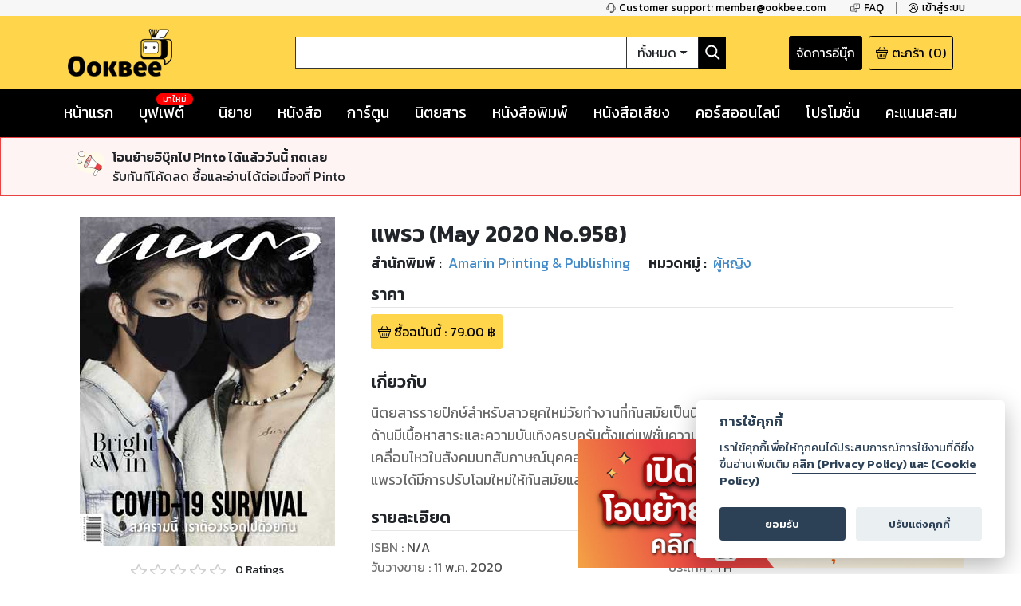

--- FILE ---
content_type: text/html; charset=utf-8
request_url: https://www.ookbee.com/shop/magazine/bf58449e-0f49-4e59-a65b-76e907cecae4/bf58449e-0f49-4e59-a65b-76e907cecae4/%E0%B9%81%E0%B8%9E%E0%B8%A3%E0%B8%A7-may-2020-no958
body_size: 48986
content:
<!DOCTYPE html><html><head><meta http-equiv="Content-Type" content="text/html" charSet="utf-8"/><meta name="viewport" content="width=device-width, initial-scale=1, shrink-to-fit=no"/><link rel="shortcut icon" href="/static/image/favicon/favicon.ico"/><link href="https://fonts.googleapis.com/css?family=Kanit:400,400i,600,600i|Sarabun:400,400i,600,600i&amp;subset=thai" rel="stylesheet"/><meta name="apple-itunes-app" content="app-id=667829467"/><meta name="google-play-app" content="app-id=com.ookbee.ookbeeapp"/><script src="https://code.jquery.com/jquery-3.3.1.min.js"></script><meta property="fb:app_id" content="265732506830976"/><meta property="og:site_name" content="Ookbee"/><meta name="twitter:site" content="Ookbee"/><meta name="twitter:domain" content="www.ookbee.com"/><meta name="twitter:url" content="http://www.ookbee.com/"/><meta name="twitter:app:id:iphone" content="667829467"/><meta name="twitter:app:id:ipad" content="667829467"/><meta name="twitter:app:id:googleplay" content="com.ookbee.ookbeeapp"/><script>!function (f, b, e, v, n, t, s) { if (f.fbq) return; n = f.fbq = function () { n.callMethod ? n.callMethod.apply(n, arguments) : n.queue.push(arguments) }; if (!f._fbq) f._fbq = n; n.push = n; n.loaded = !0; n.version = '2.0'; n.queue = []; t = b.createElement(e); t.async = !0; t.src = v; s = b.getElementsByTagName(e)[0]; s.parentNode.insertBefore(t, s) }(window, document, 'script', '//connect.facebook.net/en_US/fbevents.js');</script><script> window.fbq('init', 2252303231507747);</script><link rel="stylesheet" href="https://use.fontawesome.com/releases/v5.7.2/css/all.css" integrity="sha384-fnmOCqbTlWIlj8LyTjo7mOUStjsKC4pOpQbqyi7RrhN7udi9RwhKkMHpvLbHG9Sr" crossorigin="anonymous"/><link rel="stylesheet" href="https://cdnjs.cloudflare.com/ajax/libs/nprogress/0.2.0/nprogress.min.css"/><script>__ENV__ = {"PORT":"8080","CONFIG_ENV":"production","NEXT_DEV":"false","BACKEND_URL":"https://www.ookbee.com","FETCH_LOG":"false","CONFIG_IMG":"https://img.ookbee.com/Shop/ookbee/ReadMoreGetMore/topspenderFinal.jpg","CONFIG_IMG_WAITING":"https://img.ookbee.com/Shop/ookbee/ReadMoreGetMore/truemoneyFinal.jpg"}</script><script src="https://cdnjs.cloudflare.com/ajax/libs/easy-autocomplete/1.3.5/jquery.easy-autocomplete.min.js"></script><link rel="stylesheet" src="https://cdnjs.cloudflare.com/ajax/libs/easy-autocomplete/1.3.5/easy-autocomplete.min.css"/><link href="https://fonts.googleapis.com/icon?family=Material+Icons" rel="stylesheet"/><script src="https://cdnjs.cloudflare.com/ajax/libs/toastr.js/latest/js/toastr.min.js"></script><link href="https://cdnjs.cloudflare.com/ajax/libs/toastr.js/latest/css/toastr.min.css" rel="stylesheet"/><script src="https://cdn.jsdelivr.net/npm/js-cookie@rc/dist/js.cookie.min.js"></script><link rel="stylesheet" href="https://cdn-a.ookbee.com/Shop/ookbee/file/cookieconsent.css"/><script src="https://cdn-a.ookbee.com/Shop/ookbee/file/cookieconsent.js"></script><meta name="viewport" content="width=device-width"/><meta charSet="utf-8"/><title>แพรว | May 2020 No.958 - Ookbee ร้านอีบุ๊ค (E-Book) ครบทั้งหนังสือ การ์ตูน นิตยสาร</title><meta name="title" content="Ookbee ร้านอีบุ๊ค (E-Book) ครบทั้งหนังสือ การ์ตูน นิตยสาร"/><meta name="description" content="อุ๊คบีคือร้านอีบุ๊คที่รวมหนังสือฮิตขายดี มังงะ นิยาย นิตยสารดัง และหนังสือพิมพ์ หนังสือเสียง Audiobook ครบทุกแนว ทั้งอ่านและฟัง E-Book จบในที่เดียว"/><meta name="keywords" content="หนังสือ, หนังสือ ออนไลน์, ebook, E-Book, อีบุ๊ค,หนังสือพิมพ์, มังงะ, การ์ตูน, นิยาย, หนังสือเสียง, คอร์สออนไลน์, audiobook, Online course"/><meta property="og:type" content="book"/><meta property="og:title" content="แพรว | May 2020 No.958"/><meta property="og:description" content="นิตยสารรายปักษ์สำหรับสาวยุคใหม่วัยทำงานที่ทันสมัยเป็นนิตยสารที่สร้างแรงบันดาลใจให้กับผู้หญิงในทุกด้านมีเนื้อหาสาระและความบันเทิงครบครันตั้งแต่แฟชั่นความงามสุขภาพไลฟ์สไตล์ข่าวคราวความเคลื่อนไหวในสังคมบทสัมภาษณ์บุคคลที่น่าสนใจและเรื่องราวต่างๆที่ผู้หญิงควรรู้โดยในปีที่ผ่านมานิตยสารแพรวได้มีการปรับโฉมใหม่ให้ทันสมัยและน่าอ่านยิ่งขึ้นออกวางตลาดทุกวันที่ 10 และ 25 ของเดือน"/><meta property="og:image" content="https://cdn-ookbee.okbcdn.net/Books/Praew/2020/202041958/Thumbnails/Cover.jpg"/><meta name="twitter:title" content="แพรว | May 2020 No.958"/><meta name="twitter:description" content="นิตยสารรายปักษ์สำหรับสาวยุคใหม่วัยทำงานที่ทันสมัยเป็นนิตยสารที่สร้างแรงบันดาลใจให้กับผู้หญิงในทุกด้านมีเนื้อหาสาระและความบันเทิงครบครันตั้งแต่แฟชั่นความงามสุขภาพไลฟ์สไตล์ข่าวคราวความเคลื่อนไหวในสังคมบทสัมภาษณ์บุคคลที่น่าสนใจและเรื่องราวต่างๆที่ผู้หญิงควรรู้โดยในปีที่ผ่านมานิตยสารแพรวได้มีการปรับโฉมใหม่ให้ทันสมัยและน่าอ่านยิ่งขึ้นออกวางตลาดทุกวันที่ 10 และ 25 ของเดือน"/><meta name="twitter:image" content="https://cdn-ookbee.okbcdn.net/Books/Praew/2020/202041958/Thumbnails/Cover.jpg"/><div itemtype="https://schema.org/Product"><meta itemprop="name" content="แพรว | May 2020 No.958"/><link itemprop="image" href="https://cdn-ookbee.okbcdn.net/Books/Praew/2020/202041958/Thumbnails/Cover.jpg"/><meta itemprop="description" content="นิตยสารรายปักษ์สำหรับสาวยุคใหม่วัยทำงานที่ทันสมัยเป็นนิตยสารที่สร้างแรงบันดาลใจให้กับผู้หญิงในทุกด้านมีเนื้อหาสาระและความบันเทิงครบครันตั้งแต่แฟชั่นความงามสุขภาพไลฟ์สไตล์ข่าวคราวความเคลื่อนไหวในสังคมบทสัมภาษณ์บุคคลที่น่าสนใจและเรื่องราวต่างๆที่ผู้หญิงควรรู้โดยในปีที่ผ่านมานิตยสารแพรวได้มีการปรับโฉมใหม่ให้ทันสมัยและน่าอ่านยิ่งขึ้นออกวางตลาดทุกวันที่ 10 และ 25 ของเดือน"/><div itemprop="offers" itemtype="https://schema.org/Offer"><meta itemprop="priceCurrency" content="THB"/><meta itemprop="price" content="120"/></div><div itemprop="brand" itemtype="https://schema.org/Brand"><meta itemprop="name" content="Amarin Printing &amp; Publishing"/></div></div><link rel="preload" href="/_next/static/css/f8b563e5.e138f741.chunk.css" as="style"/><link rel="stylesheet" href="/_next/static/css/f8b563e5.e138f741.chunk.css" data-n-g=""/><link rel="preload" href="/_next/static/css/styles.377d8733.chunk.css" as="style"/><link rel="stylesheet" href="/_next/static/css/styles.377d8733.chunk.css" data-n-g=""/><link rel="preload" href="/_next/static/css/198f5afe3cd5be8c3b3b39705a702ba50ba4740b_CSS.32e47635.chunk.css" as="style"/><link rel="stylesheet" href="/_next/static/css/198f5afe3cd5be8c3b3b39705a702ba50ba4740b_CSS.32e47635.chunk.css" data-n-p=""/><link rel="preload" href="/_next/static/css/pages/shop/contentDetail/ContentDetail.a8bd4e31.chunk.css" as="style"/><link rel="stylesheet" href="/_next/static/css/pages/shop/contentDetail/ContentDetail.a8bd4e31.chunk.css" data-n-p=""/><noscript data-n-css="true"></noscript><link rel="preload" href="/_next/static/chunks/main-3e82f37f4eaec155309b.js" as="script"/><link rel="preload" href="/_next/static/chunks/webpack-d7b2fb72fb7257504a38.js" as="script"/><link rel="preload" href="/_next/static/chunks/framework.b11cd6ab3c62dae3dfb8.js" as="script"/><link rel="preload" href="/_next/static/chunks/29107295.3e37e48dae55c9a386d4.js" as="script"/><link rel="preload" href="/_next/static/chunks/802d0807.bf67ff2c28392e1f256e.js" as="script"/><link rel="preload" href="/_next/static/chunks/75fc9c18.886abf395ed4e7011a2a.js" as="script"/><link rel="preload" href="/_next/static/chunks/f8b563e5.88784559763eecc54b25.js" as="script"/><link rel="preload" href="/_next/static/chunks/a3e8b7950c253a9efeea1e168282ac298b2f1e49.574c4d0f1cd229ebe41b.js" as="script"/><link rel="preload" href="/_next/static/chunks/5daa2ac52097487701383a6cf3daeccada46b2f9.f3ced5f41d3b8a80bf68.js" as="script"/><link rel="preload" href="/_next/static/chunks/07b6e7aa724d07db227f2ff3b378623cdb2be3eb.d52bb5e3a5b2fdcc6d65.js" as="script"/><link rel="preload" href="/_next/static/chunks/4b72164c3d61cee36d60159fb560739e1fd59a40.aa96a5be9b17bf197477.js" as="script"/><link rel="preload" href="/_next/static/chunks/d9e8f25d64dfc5f2b645d391453d78a57b8adb38.0fe55049c561a4d9d000.js" as="script"/><link rel="preload" href="/_next/static/chunks/c9fcca47c072f3462476ed292fc9689d096586c6.c01fad7bcf2ac5707739.js" as="script"/><link rel="preload" href="/_next/static/chunks/f88a65ddc1ac54e7a58a25a4447029b192353f2a.e43d71608c6867fcceb9.js" as="script"/><link rel="preload" href="/_next/static/chunks/aa11234c28a8c22f2540e989148edfce2b3bacf2.204add1cfec156d54d24.js" as="script"/><link rel="preload" href="/_next/static/chunks/def9afac9299a0faff8bc8373dec3867647206cb.331ff6c608b98d6ebbe8.js" as="script"/><link rel="preload" href="/_next/static/chunks/1ff8eb10ad77afa3284942809fbdb1c34f87d0fe.0bf449e2a1cb61fd2845.js" as="script"/><link rel="preload" href="/_next/static/chunks/3686bbdeed1984474c864fe5be2556d50c6dd305.94b2cbcbc1b5700b7f53.js" as="script"/><link rel="preload" href="/_next/static/chunks/f3ad4a25a97285492adea5e32208f242408a18cc.4e7a2d7d92e085158f98.js" as="script"/><link rel="preload" href="/_next/static/chunks/e245d67f51a7df260c9892c226c2912382592c50.e4aa91151cc65798a0f7.js" as="script"/><link rel="preload" href="/_next/static/chunks/6d0298f0fa9aa2ab3faf9e5185d8dd5bef1fd70a.58e293561aa5dddca303.js" as="script"/><link rel="preload" href="/_next/static/chunks/f9d60cfa8dcabc4f40aaa312cbd8ad096aeccf9a.8738593b4077b8bd6893.js" as="script"/><link rel="preload" href="/_next/static/chunks/43158b3416e6a0c7eb848cb32f73fbde65f7ffdf.60730734eb3ea13f309f.js" as="script"/><link rel="preload" href="/_next/static/chunks/f398f01dbc063550923b3faca722912ff0d6a2d9.75f92bd6558c1f43d2d8.js" as="script"/><link rel="preload" href="/_next/static/chunks/0ab4ed391b5ee03c720b99496373039b29ca9c7b.b536a73f1fec2a826539.js" as="script"/><link rel="preload" href="/_next/static/chunks/69c7d1fdc947468ab8ff05888cfef31585a55343.cab27f2f9fa926e5b446.js" as="script"/><link rel="preload" href="/_next/static/chunks/styles.ab06cdf8600b36e6c090.js" as="script"/><link rel="preload" href="/_next/static/chunks/pages/_app-4c62eaebef9fa5c594c4.js" as="script"/><link rel="preload" href="/_next/static/chunks/2852872c.6b11158f94e27414cb2d.js" as="script"/><link rel="preload" href="/_next/static/chunks/434d526766c433b5e86be96762020ed877a885f0.782910437f320b9ab7bf.js" as="script"/><link rel="preload" href="/_next/static/chunks/198f5afe3cd5be8c3b3b39705a702ba50ba4740b.75535bff464ac2ee4bbb.js" as="script"/><link rel="preload" href="/_next/static/chunks/bb706c77b53470992f75b2e8e9cbf402fe32fa98.efe4baea53da0f1bdd64.js" as="script"/><link rel="preload" href="/_next/static/chunks/198f5afe3cd5be8c3b3b39705a702ba50ba4740b_CSS.0c49019e1a6ae45b97d2.js" as="script"/><link rel="preload" href="/_next/static/chunks/d736de50ffff5fb7e2b6e21f5985967351cf7776.22734ce3268139c5ce8b.js" as="script"/><link rel="preload" href="/_next/static/chunks/95b1e14fb5adc550ebab0e0adf26032594285580.73b58517da74ced327f1.js" as="script"/><link rel="preload" href="/_next/static/chunks/pages/shop/contentDetail/ContentDetail-a852e1dfee495513cbe2.js" as="script"/></head><body itemscope="" itemType="http://schema.org/WebPage"><div id="__next"><div class="layout" style="position:relative;min-height:100%;padding-bottom:20rem"><noscript><iframe src="https://www.googletagmanager.com/ns.html?id=GTM-5T8HW7Q" height="0" width="0"></iframe></noscript><div class="navHelperPc"><div class="container"><div class="row justify-content-end"><div class="col-auto helperItem"><a class="link" href="tel:6621872222"><img class="icon" src="/static/image/icon/serviceBlack.png"/><p class="text">Customer support: member@ookbee.com</p></a></div><div class="col-auto helperItem"><a class="link" href="http://faq.ookbee.com/ookbee/th" target="faq-อุ๊คบี"><img class="icon" src="/static/image/icon/faqBlack.png"/><p class="text">FAQ</p></a></div><div class="col-auto helperItem"><a class="link"><img class="icon" src="/static/image/icon/profileBlack.png"/><p class="text">เข้าสู่ระบบ</p></a></div></div></div></div><div class="navMainMobile"><div class="container"><div class="row justify-content-between align-items-end"><div class="col-auto navMainMobileItem"><a class="link"><img class="icon" src="/static/image/icon/burgerMenu.png"/></a></div><div class="col-auto navMainMobileItem"><a class="ookbeeLogo" href="/"><img class="image" src="/static/image/logo/ookbee.png" alt="ookbee-logo"/></a></div><div class="col d-none d-md-block navMainMobileItem"><div class="row navSearchBox"><div class="col-auto searchInputCol"><input class="searchInput" value=""/></div><div class="col-auto searchTypeMenuCol"><div class="btn-group searchTypeMenu "><div class="btn searchTypeMenuToggle dropdown-toggle">ทั้งหมด</div><div class="dropdown-menu dropdown-menu-right "><div class="dropdown-item">ทั้งหมด</div><div class="dropdown-item">หนังสือ</div><div class="dropdown-item">นิตยสาร</div><div class="dropdown-item">หนังสือเสียง</div><div class="dropdown-item">คอร์สออนไลน์</div></div></div></div><div class="col-auto buttonSearch"><img class="icon" src="/static/image/icon/searchWhite.png"/></div></div></div><div class="col-auto justify-content-end navMainMobileItem"><a target="_blank" class="links" href="https://writer.ookbee.com/"><p class="text">จัดการอีบุ๊ก</p></a><a class="link" href="/cart"><img class="icon" src="/static/image/icon/basket.png"/><p class="text d-none d-lg-flex">ตะกร้า</p><p class="text"> (<!-- -->0<!-- -->)</p></a></div></div><div class="row d-md-none searchBoxSmall"><div class="col-12"><div class="row navSearchBox"><div class="col-auto searchInputCol"><input class="searchInput" value=""/></div><div class="col-auto searchTypeMenuCol"><div class="btn-group searchTypeMenu "><div class="btn searchTypeMenuToggle dropdown-toggle">ทั้งหมด</div><div class="dropdown-menu dropdown-menu-right "><div class="dropdown-item">ทั้งหมด</div><div class="dropdown-item">หนังสือ</div><div class="dropdown-item">นิตยสาร</div><div class="dropdown-item">หนังสือเสียง</div><div class="dropdown-item">คอร์สออนไลน์</div></div></div></div><div class="col-auto buttonSearch"><img class="icon" src="/static/image/icon/searchWhite.png"/></div></div></div></div></div></div><div class="navMainPc"><div class="container"><div class="row justify-content-between align-items-center"><div class="col-lg-3 navMainPcItem"><a class="ookbeeLogo" href="/"><img class="image" src="/static/image/logo/ookbee.png" alt="ookbee-logo"/></a></div><div class="col navMainPcItem"><div class="row navSearchBox"><div class="col-auto searchInputCol"><input class="searchInput" value=""/></div><div class="col-auto searchTypeMenuCol"><div class="btn-group searchTypeMenu "><div class="btn searchTypeMenuToggle dropdown-toggle">ทั้งหมด</div><div class="dropdown-menu dropdown-menu-right "><div class="dropdown-item">ทั้งหมด</div><div class="dropdown-item">หนังสือ</div><div class="dropdown-item">นิตยสาร</div><div class="dropdown-item">หนังสือเสียง</div><div class="dropdown-item">คอร์สออนไลน์</div></div></div></div><div class="col-auto buttonSearch"><img class="icon" src="/static/image/icon/searchWhite.png"/></div></div></div><div class="col-lg-3 justify-content-end navMainPcItem"><a class="links" href="https://writer.ookbee.com" target="_blank"><p class="text d-none d-lg-flex">จัดการอีบุ๊ก</p></a><a class="link" href="/cart"><img class="icon" src="/static/image/icon/basket.png"/><p class="text d-none d-lg-flex">ตะกร้า</p><p class="text">(<!-- -->0<!-- -->)</p></a></div></div></div></div><div class="navMenuBarPc positionInitial"><div class="container"><div class="row justify-content-between"><div class="col-auto menuBarPcItem"><a class="link " target="" href="/"><p class="text">หน้าแรก</p></a></div><div class="col-auto menuBarPcItem"><a class="link " target="_blank" href="https://buffet.ookbee.com/"><p class="text">บุฟเฟต์</p></a><div class="new"><span class="text">มาใหม่</span></div></div><div class="col-auto menuBarPcItem"><a class="link " target="" href="/shop/novels"><p class="text">นิยาย</p></a></div><div class="col-auto menuBarPcItem"><a class="link " target="" href="/shop/books"><p class="text">หนังสือ</p></a></div><div class="col-auto menuBarPcItem"><a class="link " target="" href="/shop/cartoon"><p class="text">การ์ตูน</p></a></div><div class="col-auto menuBarPcItem"><a class="link " target="" href="/shop/magazines"><p class="text">นิตยสาร</p></a></div><div class="col-auto menuBarPcItem"><a class="link " target="" href="/shop/newspapers"><p class="text">หนังสือพิมพ์</p></a></div><div class="col-auto menuBarPcItem"><a class="link " target="" href="/shop/audios"><p class="text">หนังสือเสียง</p></a></div><div class="col-auto menuBarPcItem"><a class="link " target="" href="/shop/courses"><p class="text">คอร์สออนไลน์</p></a></div><div class="col-auto menuBarPcItem"><a class="link " target="" href="/promotions"><p class="text">โปรโมชั่น</p></a></div><div class="col-auto pointPCItem"><div class="link"><p class="text">คะแนนสะสม</p></div><div class="pointMenuList "><div class="pointMenuListItem"><a class="pointMenuListItemTitle" href="/user/point">อุ๊คบี พ้อย</a></div></div></div></div></div></div><main class="container shopContentDetail"><div class="row justify-content-center contentDetailFrame undefined"><div class="col-12 d-md-none text-center"><div class="contentInfoTitle"><h1 class="text">แพรว (May 2020 No.958)</h1></div></div><div class="col-12 col-sm-6 col-md-4 col-lg-4"><div class="contentInfoCover"><div class="coverImage"><img class="content-cover" src="https://cdn-ookbee.okbcdn.net/Books/Praew/2020/202041958/Thumbnails/Cover.jpg" alt="แพรว-may-2020-no958-หน้าปก-ookbee"/></div><img class="icon"/></div><div class="contentRatingInfo"><div class="ratingDetail"><div class="ratingStar ratingBox"><span style="display:inline-block;direction:ltr"><span style="cursor:inherit;display:inline-block;position:relative"><img src="/static/image/icon/starEmpty.png" class="starIcon undefined"/><span style="display:inline-block;position:absolute;overflow:hidden;top:0;left:0;width:0%"><img src="/static/image/icon/starFull.png" class="starIcon undefined"/></span></span><span style="cursor:inherit;display:inline-block;position:relative"><img src="/static/image/icon/starEmpty.png" class="starIcon undefined"/><span style="display:inline-block;position:absolute;overflow:hidden;top:0;left:0;width:0%"><img src="/static/image/icon/starFull.png" class="starIcon undefined"/></span></span><span style="cursor:inherit;display:inline-block;position:relative"><img src="/static/image/icon/starEmpty.png" class="starIcon undefined"/><span style="display:inline-block;position:absolute;overflow:hidden;top:0;left:0;width:0%"><img src="/static/image/icon/starFull.png" class="starIcon undefined"/></span></span><span style="cursor:inherit;display:inline-block;position:relative"><img src="/static/image/icon/starEmpty.png" class="starIcon undefined"/><span style="display:inline-block;position:absolute;overflow:hidden;top:0;left:0;width:0%"><img src="/static/image/icon/starFull.png" class="starIcon undefined"/></span></span><span style="cursor:inherit;display:inline-block;position:relative"><img src="/static/image/icon/starEmpty.png" class="starIcon undefined"/><span style="display:inline-block;position:absolute;overflow:hidden;top:0;left:0;width:0%"><img src="/static/image/icon/starFull.png" class="starIcon undefined"/></span></span></span></div><p class="reviewNumber">0<!-- --> Ratings</p></div></div><div class="contentWislistStatus"><div class="wishlistButton"><img class="icon" src="/static/image/icon/ribbonWhite.png"/><p class="text">เพิ่มไปรายการที่ชอบ</p></div></div><div class="shopContentDetailGetSampleMagazine"><div class="getSampleButton"><img class="getSampleIcon" src="/static/image/icon/preview.png"/><p class="text">ดูตัวอย่าง</p></div></div><div class="shopContentDetailShare"><div role="button" tabindex="0" class="SocialMediaShareButton SocialMediaShareButton--facebook shareButton"><div style="width:40px;height:40px"><svg viewBox="0 0 64 64" width="40" height="40" class="social-icon social-icon--facebook "><g><circle cx="32" cy="32" r="31" fill="#3b5998"></circle></g><g><path d="M34.1,47V33.3h4.6l0.7-5.3h-5.3v-3.4c0-1.5,0.4-2.6,2.6-2.6l2.8,0v-4.8c-0.5-0.1-2.2-0.2-4.1-0.2 c-4.1,0-6.9,2.5-6.9,7V28H24v5.3h4.6V47H34.1z" fill="white"></path></g></svg></div></div><div role="button" tabindex="0" class="SocialMediaShareButton SocialMediaShareButton--twitter shareButton"><div style="width:40px;height:40px"><svg viewBox="0 0 64 64" width="40" height="40" class="social-icon social-icon--twitter "><g><circle cx="32" cy="32" r="31" fill="#00aced"></circle></g><g><path d="M48,22.1c-1.2,0.5-2.4,0.9-3.8,1c1.4-0.8,2.4-2.1,2.9-3.6c-1.3,0.8-2.7,1.3-4.2,1.6 C41.7,19.8,40,19,38.2,19c-3.6,0-6.6,2.9-6.6,6.6c0,0.5,0.1,1,0.2,1.5c-5.5-0.3-10.3-2.9-13.5-6.9c-0.6,1-0.9,2.1-0.9,3.3 c0,2.3,1.2,4.3,2.9,5.5c-1.1,0-2.1-0.3-3-0.8c0,0,0,0.1,0,0.1c0,3.2,2.3,5.8,5.3,6.4c-0.6,0.1-1.1,0.2-1.7,0.2c-0.4,0-0.8,0-1.2-0.1 c0.8,2.6,3.3,4.5,6.1,4.6c-2.2,1.8-5.1,2.8-8.2,2.8c-0.5,0-1.1,0-1.6-0.1c2.9,1.9,6.4,2.9,10.1,2.9c12.1,0,18.7-10,18.7-18.7 c0-0.3,0-0.6,0-0.8C46,24.5,47.1,23.4,48,22.1z" fill="white"></path></g></svg></div></div></div></div><div class="col-12 col-md"><div class="contentInfoTitle d-none d-md-block"><h1 class="text">แพรว (May 2020 No.958)</h1></div><div class="row bibliographyInfo undefined"><div class="col-auto bibliographyItem"><div class="row bibliographyDetail"><div class="col-auto beginText"><p class="text">สำนักพิมพ์<!-- --> : </p></div><div class="col-auto value"><a class="link" href="/shop/magazines/publisher/17/Amarin%20Printing%20&amp;%20Publishing"><p>Amarin Printing &amp; Publishing</p></a></div></div></div><div class="col-auto bibliographyItem"><div class="row bibliographyDetail"><div class="col-auto beginText"><p class="text">หมวดหมู่<!-- --> : </p></div><div class="col-auto value"><a class="link" href="/shop/magazines/category/23/%E0%B8%9C%E0%B8%B9%E0%B9%89%E0%B8%AB%E0%B8%8D%E0%B8%B4%E0%B8%87"><p>ผู้หญิง</p></a><span class="commar">, </span></div></div></div></div><div class="d-none"></div><div class="contentPriceFrame"><div class="contentPriceFrameHeader"><h2 class="contentPriceFrameTitle">ราคา</h2></div><div class="contentPriceFrameBody"><div class="contentDetailPriceItem"><img src="/static/image/icon/basket.png" class="icon"/><p class="text">ซื้อฉบับนี้<!-- --> : <!-- -->79.00<!-- --> ฿</p></div></div></div><div class="summaryInfoFrame"><div class="summaryInfoFrameHeader"><h2 class="summaryTitle">เกี่ยวกับ</h2></div><div class="summaryInfoBody"><div class="styles_clampText__3fWvS" style="-webkit-line-clamp:5;line-height:1.6"><div>นิตยสารรายปักษ์สำหรับสาวยุคใหม่วัยทำงานที่ทันสมัยเป็นนิตยสารที่สร้างแรงบันดาลใจให้กับผู้หญิงในทุกด้านมีเนื้อหาสาระและความบันเทิงครบครันตั้งแต่แฟชั่นความงามสุขภาพไลฟ์สไตล์ข่าวคราวความเคลื่อนไหวในสังคมบทสัมภาษณ์บุคคลที่น่าสนใจและเรื่องราวต่างๆที่ผู้หญิงควรรู้โดยในปีที่ผ่านมานิตยสารแพรวได้มีการปรับโฉมใหม่ให้ทันสมัยและน่าอ่านยิ่งขึ้นออกวางตลาดทุกวันที่ 10 และ 25 ของเดือน</div></div></div></div><div class="publishInfoFrame"><div class="publishInfoFrameHeader"><h2 class="publishInfoTitle">รายละเอียด</h2></div><div class="publishInfoBody"><p class="publishInfoItem"><span class="beginText">ISBN : </span><span class="valueText">N/A</span></p><p class="publishInfoItem"><span class="beginText">วันวางขาย<!-- --> : </span><span class="valueText"><span class="dateDisplay undefined"><time dateTime="1589182752213">11 พ.ค. 2020</time></span></span></p><p class="publishInfoItem"><span class="beginText">จำนวนหน้า<!-- --> : </span><span class="valueText">212<!-- --> <!-- -->หน้า</span></p><p class="publishInfoItem"><span class="beginText">ประเภทไฟล์<!-- --> : </span><span class="valueText">PDF</span></p><p class="publishInfoItem"><span class="beginText">ขนาดไฟล์<!-- --> : </span><span class="valueText"><span class="byteDisplay undefined">137.48<!-- --> <!-- -->MB</span></span></p><p class="publishInfoItem"><span class="beginText">ประเทศ <!-- --> : </span><span class="valueText">TH</span></p><p class="publishInfoItem"><span class="beginText">ภาษา <!-- --> : </span><span class="valueText">th</span></p></div></div></div></div><div class="contentFrameMenu otherIssueFrame"><div class="header otherIssueFrameHeader"><h2 class="otherIssueTitle">ฉบับอื่นของนิตยสารนี้</h2><div class="link"><a href="/shop/magazine/otherissue/bf58449e-0f49-4e59-a65b-76e907cecae4/%E0%B9%81%E0%B8%9E%E0%B8%A3%E0%B8%A7">ดูเพิ่มเติม</a></div></div><div class="contentList"><div class="col empty"><p class="text">กำลังโหลด ...</p></div></div></div><div class="ratingFrame"><div class="ratingForm"><div class="ratingScore"><div class="ratingStar undefined"><span style="display:inline-block;direction:ltr"><span style="cursor:pointer;display:inline-block;position:relative"><img src="/static/image/icon/starEmpty.png" class="starIcon undefined"/><span style="display:inline-block;position:absolute;overflow:hidden;top:0;left:0;width:100%"><img src="/static/image/icon/starFull.png" class="starIcon undefined"/></span></span><span style="cursor:pointer;display:inline-block;position:relative"><img src="/static/image/icon/starEmpty.png" class="starIcon undefined"/><span style="display:inline-block;position:absolute;overflow:hidden;top:0;left:0;width:100%"><img src="/static/image/icon/starFull.png" class="starIcon undefined"/></span></span><span style="cursor:pointer;display:inline-block;position:relative"><img src="/static/image/icon/starEmpty.png" class="starIcon undefined"/><span style="display:inline-block;position:absolute;overflow:hidden;top:0;left:0;width:100%"><img src="/static/image/icon/starFull.png" class="starIcon undefined"/></span></span><span style="cursor:pointer;display:inline-block;position:relative"><img src="/static/image/icon/starEmpty.png" class="starIcon undefined"/><span style="display:inline-block;position:absolute;overflow:hidden;top:0;left:0;width:100%"><img src="/static/image/icon/starFull.png" class="starIcon undefined"/></span></span><span style="cursor:pointer;display:inline-block;position:relative"><img src="/static/image/icon/starEmpty.png" class="starIcon undefined"/><span style="display:inline-block;position:absolute;overflow:hidden;top:0;left:0;width:100%"><img src="/static/image/icon/starFull.png" class="starIcon undefined"/></span></span></span></div><p class="desciptionText">ให้<!-- --> <!-- -->5<!-- --> <!-- -->คะแนน</p></div><div class="ratingButton"><div class="button"><p class="text">ส่งคะแนน</p></div></div></div></div><div class="reviewFrame"><div class="reviewForm"><div class="reviewBody"><textarea class="textarea" rows="3" placeholder="ระบุความเห็น"></textarea></div><div class="reviewFooter"><div class="reviewButton"><p class="text">ส่งรีวิว</p></div></div></div></div><div class="d-none"></div></main><footer class="footer" style="font-family:Kanit"><div class="container"><div class="row justify-content-center"><div class="col d-none d-md-block"><div class="footerMenu"><ul class="menuList"><li class="item"><a class="link" href="https://about.ookbee.com/" target="about us"><p class="text text-uppercase">เกี่ยวกับเรา</p></a></li><li class="item"><p>|</p></li><li class="item"><a class="link" href="/condition"><p class="text text-uppercase">เงื่อนไขการใช้บริการ</p></a></li><li class="item"><p>|</p></li><li class="item"><a class="link" href="https://privacypolicy.ookbee.com/OOKBEE_209/term" target="term"><p class="text text-uppercase">ประกาศการคุ้มครองข้อมูลส่วนบุคคล (Privacy Notice)</p></a></li><li class="item"><p>|</p></li><li class="item"><a class="link" href="/contact"><p class="text text-uppercase">ติดต่อเรา</p></a></li><li class="item"><p>|</p></li><li class="item"><a class="link" href="https://hiring.ookbee.com/" target="career"><p class="text text-uppercase">ร่วมงานกับเรา</p></a></li><li class="item"><p>|</p></li><li class="item"><a class="link" href="/download"><p class="text text-uppercase">ดาวน์โหลด</p></a></li><li class="item"><p>|</p></li><li class="item"><a class="link" href="/licenses"><p class="text text-uppercase">Third-Party Notices</p></a></li></ul></div></div></div><div class="row align-items-end"><div class="col-md-12 col-xs-12"><div class="supportInfo"><p class="fontFooter">Copyright © <!-- -->2026<!-- --> Storylog Co., Ltd. - สตอรี่ล็อกขอสงวนสิทธิ์ไม่รับผิดชอบต่อผลงานหรือเนื้อหาใดที่อัปโหลดผ่านเว็บไซต์และปรากฏว่าละเมิดสิทธิในทรัพย์สินทางปัญญาของบุคคลอื่นหรือขัดต่อกฎหมายและศีลธรรม ดังนั้น ผู้อ่านทุกท่านโปรดใช้วิจารณญาณในการกลั่นกรองด้วยตนเอง และหากท่านพบว่าส่วนหนึ่งส่วนใดขัดต่อกฎหมายและศีลธรรม กรุณาแจ้งมายังบริษัท เพื่อทีมงานจะได้ดำเนินการในทันที ทั้งนี้ ทางสตอรี่ล็อกขอสงวนลิขสิทธิ์ตามพระราชบัญญัติลิขสิทธิ์ พ.ศ. 2537 (ฉบับล่าสุด)</p></div></div><div class="col-md-8 col-xs-12"><p class="fontFooter marginFooter">For support: member@ookbee.com</p><p class="fontFooter"><span>Version <!-- -->1.3.17</span></p></div><div class="col-md-4 col-xs-12 logo-etc"><a href="https://dbdregistered.dbd.go.th/api/public/shopinfo?param=F7A84C4625D0AA7EA8D4231F4A1F9DA8A1E85EEC9DE444656AE78072180E0ED0" target="_blank"><img src="https://dbdregistered.dbd.go.th/api/public/banner?param=F7A84C4625D0AA7EA8D4231F4A1F9DA8A1E85EEC9DE444656AE78072180E0ED0"/></a></div></div></div></footer><div class="goToTop" style="display:none"><img class="icon" src="/static/image/icon/goToTop.png"/></div></div></div><script id="__NEXT_DATA__" type="application/json">{"props":{"pageProps":{"contentType":"magazine","contentCode":"bf58449e-0f49-4e59-a65b-76e907cecae4","contentName":"แพรว-may-2020-no958","issueCode":"bf58449e-0f49-4e59-a65b-76e907cecae4"},"initialReduxState":{"authen":{},"cartInfo":{"cartAmount":0},"popup":{"isShowPopup":false},"handleError":null,"paymentInfo":{"isInitialState":true,"isLoadPaymentInfo":false,"isUpdatePaymentInfo":false,"paymentItems":null,"isCreatePayment":false,"createPaymentResult":null},"affiliateInfo":{"isLoadinitAffiliateClick":false,"initAffiliateClick":false,"createAffiliateResult":null,"commitAffiliateSell":false},"shoppingCartInfo":{"isInitialState":true,"isLoadReviewList":false,"isReviewed":false,"isSubmitCanPurchaseList":false,"submitPassed":false},"signLogin":null,"signLogout":{"isInitialState":true,"isLogout":false,"isLogoutFinish":false},"signRegister":null,"signForgetPassword":null,"userDeviceInfo":{"isLoadDeviceList":false,"deviceList":null,"isRemovingDevice":false},"userProfileInfo":{"isInitialState":true,"isLoadUserInfo":false},"userProfileEdit":{"isInitialState":true,"isLoadUpdateField":false,"isUpdateUserProfile":false},"userWishlistInfo":{"isLoadWishlist":false,"wishlist":null,"haveNextData":true,"isLoadMoreWishlist":false,"isRemoveWishlist":false,"isAddToWishlist":false,"isLoadWishlistStatus":false,"wishlistStatus":false},"userPurchasedInfo":{"isLoadPurchasedList":false,"purchasedList":null,"haveNextData":true,"isLoadMorePurchaseList":false},"userRedeemCodeInfo":{"isRedeemCode":false,"redeemCodeResult":null},"embedInfo":{"affiliateCode":null},"homeInfo":{"isInitialState":true,"isLoadWidgetInfo":false},"searchInfo":{"isLoadSearchContent":false,"searchContentList":null,"totalResult":0,"isLoadMoreSearchContent":false},"promotionInfo":{"isInitialState":true,"isLoadPromotionList":false,"promotionList":null,"isLoadMorePromotionList":false},"communityInfo":{"isLoading":false,"communityList":null},"shopPriceInfo":{"isInitialState":false,"isLoadPrice":false,"contentPriceInfo":{"aisPriceInfo":{"price":79,"purchaseCode":"410507900230278","gatewayCode":"AIS"},"subPriceInfo":null,"singlePriceInfo":{"issueAmount":1,"price":79}}},"shopRatingInfo":{"isLoadRatingInfo":false,"ratingInfo":{"rating":0,"numberOfReview":0},"isLoadUserRating":false,"userRate":null,"isRating":false},"shopReviewInfo":{"isLoadReviewList":false,"isLoadMoreReviewList":false,"reviewList":null,"haveNextData":true,"page":1,"isReview":false,"isReviewSuccess":false},"shopCourseDetail":{"isLoadCourseInfo":false,"courseInfo":null,"isLoadChapterSampleUrl":false,"videoUrl":null},"shopCategoryInfo":{"categoryList":null,"categoryListViewAll":null,"isLoadCategoryList":false,"subCategoryList":null,"isLoadSubCategoryList":false},"shopIndexContents":{"isLoadIndexContents":false,"indexContents":null,"discountBookViewAll":null,"isLoadMorePromotionList":false},"shopContentDetail":{"contentInfo":{"contentName":"แพรว","issueName":"May 2020 No.958","contentType":"magazine","contentCode":"PRAEW","issueCode":"bf58449e-0f49-4e59-a65b-76e907cecae4","coverImageUrl":"https://cdn-ookbee.okbcdn.net/Books/Praew/2020/202041958/Thumbnails/Cover.jpg","coverPrice":120,"summary":"นิตยสารรายปักษ์สำหรับสาวยุคใหม่วัยทำงานที่ทันสมัยเป็นนิตยสารที่สร้างแรงบันดาลใจให้กับผู้หญิงในทุกด้านมีเนื้อหาสาระและความบันเทิงครบครันตั้งแต่แฟชั่นความงามสุขภาพไลฟ์สไตล์ข่าวคราวความเคลื่อนไหวในสังคมบทสัมภาษณ์บุคคลที่น่าสนใจและเรื่องราวต่างๆที่ผู้หญิงควรรู้โดยในปีที่ผ่านมานิตยสารแพรวได้มีการปรับโฉมใหม่ให้ทันสมัยและน่าอ่านยิ่งขึ้นออกวางตลาดทุกวันที่ 10 และ 25 ของเดือน","publisher":{"publisherName":"Amarin Printing \u0026 Publishing","publisherId":17},"categories":[{"categoryName":"ผู้หญิง","categoryId":23}],"publishInfo":{"isbn":"N/A","language":"th","country":"TH","saleDate":"2020-05-11T07:39:12.213Z","fileType":"PDF","pageCount":212,"fileSize":137477401,"interactiveSize":0},"isFree":false,"isGetSample":true,"parents":[],"permissionLevel":null,"isCloseShop":false},"isLoadContentInfo":false,"isLoadPreviewList":false,"previewList":null,"discountBookPriceInfo":{}},"shopAuthorContents":{"isInitialState":true,"authorContentList":null,"haveNextData":true,"isLoadAuthorContent":false,"isLoadMoreAuthorContent":false},"shopCatalogContents":{"haveNextData":true,"isLoadCatalogContent":false},"shopCanPurchaseInfo":{"canPurchaseInfo":{"canPurchase":true},"isLoadCanPurchaseInfo":false},"shopNarratorContents":{"isLoadNarratorContent":false,"narratorContentList":null,"haveNextData":true,"isLoadMoreNarratorContent":false},"shopCategoryContents":{"isLoadCategoryContent":false,"categoryContentList":null,"haveNextData":true,"isLoadMoreCategoryContent":false},"shopPublisherContents":{"isInitialState":true,"isLoadPublisherContent":false,"publisherContentList":null,"haveNextData":true,"isLoadMorePublisherContent":false},"shopRedeemFreeContent":{"isRedeem":false,"isRedeemSuccess":false},"shopOtherIssueContents":{"isInitialState":true,"isLoadOtherIssueList":false,"otherIssueList":null,"isLoadMoreOtherIssueList":false},"form":{}}},"page":"/shop/contentDetail/ContentDetail","query":{"contentType":"magazine","contentCode":"bf58449e-0f49-4e59-a65b-76e907cecae4","issueCode":"bf58449e-0f49-4e59-a65b-76e907cecae4","contentName":"แพรว-may-2020-no958"},"buildId":"4Tdo9lQGzg_dLo4wDm5hr","isFallback":false,"customServer":true,"gip":true,"appGip":true,"head":[["meta",{"name":"viewport","content":"width=device-width"}],["meta",{"charSet":"utf-8"}],["title",{"children":"แพรว | May 2020 No.958 - Ookbee ร้านอีบุ๊ค (E-Book) ครบทั้งหนังสือ การ์ตูน นิตยสาร"}],["meta",{"name":"title","content":"Ookbee ร้านอีบุ๊ค (E-Book) ครบทั้งหนังสือ การ์ตูน นิตยสาร"}],["meta",{"name":"description","content":"อุ๊คบีคือร้านอีบุ๊คที่รวมหนังสือฮิตขายดี มังงะ นิยาย นิตยสารดัง และหนังสือพิมพ์ หนังสือเสียง Audiobook ครบทุกแนว ทั้งอ่านและฟัง E-Book จบในที่เดียว"}],["meta",{"name":"keywords","content":"หนังสือ, หนังสือ ออนไลน์, ebook, E-Book, อีบุ๊ค,หนังสือพิมพ์, มังงะ, การ์ตูน, นิยาย, หนังสือเสียง, คอร์สออนไลน์, audiobook, Online course"}],["meta",{"property":"og:type","content":"book"}],["meta",{"property":"og:title","content":"แพรว | May 2020 No.958"}],["meta",{"property":"og:description","content":"นิตยสารรายปักษ์สำหรับสาวยุคใหม่วัยทำงานที่ทันสมัยเป็นนิตยสารที่สร้างแรงบันดาลใจให้กับผู้หญิงในทุกด้านมีเนื้อหาสาระและความบันเทิงครบครันตั้งแต่แฟชั่นความงามสุขภาพไลฟ์สไตล์ข่าวคราวความเคลื่อนไหวในสังคมบทสัมภาษณ์บุคคลที่น่าสนใจและเรื่องราวต่างๆที่ผู้หญิงควรรู้โดยในปีที่ผ่านมานิตยสารแพรวได้มีการปรับโฉมใหม่ให้ทันสมัยและน่าอ่านยิ่งขึ้นออกวางตลาดทุกวันที่ 10 และ 25 ของเดือน"}],["meta",{"property":"og:image","content":"https://cdn-ookbee.okbcdn.net/Books/Praew/2020/202041958/Thumbnails/Cover.jpg"}],["meta",{"name":"twitter:title","content":"แพรว | May 2020 No.958"}],["meta",{"name":"twitter:description","content":"นิตยสารรายปักษ์สำหรับสาวยุคใหม่วัยทำงานที่ทันสมัยเป็นนิตยสารที่สร้างแรงบันดาลใจให้กับผู้หญิงในทุกด้านมีเนื้อหาสาระและความบันเทิงครบครันตั้งแต่แฟชั่นความงามสุขภาพไลฟ์สไตล์ข่าวคราวความเคลื่อนไหวในสังคมบทสัมภาษณ์บุคคลที่น่าสนใจและเรื่องราวต่างๆที่ผู้หญิงควรรู้โดยในปีที่ผ่านมานิตยสารแพรวได้มีการปรับโฉมใหม่ให้ทันสมัยและน่าอ่านยิ่งขึ้นออกวางตลาดทุกวันที่ 10 และ 25 ของเดือน"}],["meta",{"name":"twitter:image","content":"https://cdn-ookbee.okbcdn.net/Books/Praew/2020/202041958/Thumbnails/Cover.jpg"}],["div",{"itemtype":"https://schema.org/Product","itemscope":true,"children":"[object Object][object Object][object Object][object Object]false[object Object]"}]]}</script><script nomodule="" src="/_next/static/chunks/polyfills-a5f218bd7a939649d58f.js"></script><script src="/_next/static/chunks/main-3e82f37f4eaec155309b.js" async=""></script><script src="/_next/static/chunks/webpack-d7b2fb72fb7257504a38.js" async=""></script><script src="/_next/static/chunks/framework.b11cd6ab3c62dae3dfb8.js" async=""></script><script src="/_next/static/chunks/29107295.3e37e48dae55c9a386d4.js" async=""></script><script src="/_next/static/chunks/802d0807.bf67ff2c28392e1f256e.js" async=""></script><script src="/_next/static/chunks/75fc9c18.886abf395ed4e7011a2a.js" async=""></script><script src="/_next/static/chunks/f8b563e5.88784559763eecc54b25.js" async=""></script><script src="/_next/static/chunks/a3e8b7950c253a9efeea1e168282ac298b2f1e49.574c4d0f1cd229ebe41b.js" async=""></script><script src="/_next/static/chunks/5daa2ac52097487701383a6cf3daeccada46b2f9.f3ced5f41d3b8a80bf68.js" async=""></script><script src="/_next/static/chunks/07b6e7aa724d07db227f2ff3b378623cdb2be3eb.d52bb5e3a5b2fdcc6d65.js" async=""></script><script src="/_next/static/chunks/4b72164c3d61cee36d60159fb560739e1fd59a40.aa96a5be9b17bf197477.js" async=""></script><script src="/_next/static/chunks/d9e8f25d64dfc5f2b645d391453d78a57b8adb38.0fe55049c561a4d9d000.js" async=""></script><script src="/_next/static/chunks/c9fcca47c072f3462476ed292fc9689d096586c6.c01fad7bcf2ac5707739.js" async=""></script><script src="/_next/static/chunks/f88a65ddc1ac54e7a58a25a4447029b192353f2a.e43d71608c6867fcceb9.js" async=""></script><script src="/_next/static/chunks/aa11234c28a8c22f2540e989148edfce2b3bacf2.204add1cfec156d54d24.js" async=""></script><script src="/_next/static/chunks/def9afac9299a0faff8bc8373dec3867647206cb.331ff6c608b98d6ebbe8.js" async=""></script><script src="/_next/static/chunks/1ff8eb10ad77afa3284942809fbdb1c34f87d0fe.0bf449e2a1cb61fd2845.js" async=""></script><script src="/_next/static/chunks/3686bbdeed1984474c864fe5be2556d50c6dd305.94b2cbcbc1b5700b7f53.js" async=""></script><script src="/_next/static/chunks/f3ad4a25a97285492adea5e32208f242408a18cc.4e7a2d7d92e085158f98.js" async=""></script><script src="/_next/static/chunks/e245d67f51a7df260c9892c226c2912382592c50.e4aa91151cc65798a0f7.js" async=""></script><script src="/_next/static/chunks/6d0298f0fa9aa2ab3faf9e5185d8dd5bef1fd70a.58e293561aa5dddca303.js" async=""></script><script src="/_next/static/chunks/f9d60cfa8dcabc4f40aaa312cbd8ad096aeccf9a.8738593b4077b8bd6893.js" async=""></script><script src="/_next/static/chunks/43158b3416e6a0c7eb848cb32f73fbde65f7ffdf.60730734eb3ea13f309f.js" async=""></script><script src="/_next/static/chunks/f398f01dbc063550923b3faca722912ff0d6a2d9.75f92bd6558c1f43d2d8.js" async=""></script><script src="/_next/static/chunks/0ab4ed391b5ee03c720b99496373039b29ca9c7b.b536a73f1fec2a826539.js" async=""></script><script src="/_next/static/chunks/69c7d1fdc947468ab8ff05888cfef31585a55343.cab27f2f9fa926e5b446.js" async=""></script><script src="/_next/static/chunks/styles.ab06cdf8600b36e6c090.js" async=""></script><script src="/_next/static/chunks/pages/_app-4c62eaebef9fa5c594c4.js" async=""></script><script src="/_next/static/chunks/2852872c.6b11158f94e27414cb2d.js" async=""></script><script src="/_next/static/chunks/434d526766c433b5e86be96762020ed877a885f0.782910437f320b9ab7bf.js" async=""></script><script src="/_next/static/chunks/198f5afe3cd5be8c3b3b39705a702ba50ba4740b.75535bff464ac2ee4bbb.js" async=""></script><script src="/_next/static/chunks/bb706c77b53470992f75b2e8e9cbf402fe32fa98.efe4baea53da0f1bdd64.js" async=""></script><script src="/_next/static/chunks/198f5afe3cd5be8c3b3b39705a702ba50ba4740b_CSS.0c49019e1a6ae45b97d2.js" async=""></script><script src="/_next/static/chunks/d736de50ffff5fb7e2b6e21f5985967351cf7776.22734ce3268139c5ce8b.js" async=""></script><script src="/_next/static/chunks/95b1e14fb5adc550ebab0e0adf26032594285580.73b58517da74ced327f1.js" async=""></script><script src="/_next/static/chunks/pages/shop/contentDetail/ContentDetail-a852e1dfee495513cbe2.js" async=""></script><script src="/_next/static/4Tdo9lQGzg_dLo4wDm5hr/_buildManifest.js" async=""></script><script src="/_next/static/4Tdo9lQGzg_dLo4wDm5hr/_ssgManifest.js" async=""></script></body></html>

--- FILE ---
content_type: text/html; charset=utf-8
request_url: https://www.google.com/recaptcha/api2/anchor?ar=1&k=6LeX86okAAAAAP4vrzaozQ-_T8d4PI7Ld6Q0A-js&co=aHR0cHM6Ly93d3cub29rYmVlLmNvbTo0NDM.&hl=en&v=PoyoqOPhxBO7pBk68S4YbpHZ&size=invisible&anchor-ms=20000&execute-ms=30000&cb=utcf56u7owjl
body_size: 48646
content:
<!DOCTYPE HTML><html dir="ltr" lang="en"><head><meta http-equiv="Content-Type" content="text/html; charset=UTF-8">
<meta http-equiv="X-UA-Compatible" content="IE=edge">
<title>reCAPTCHA</title>
<style type="text/css">
/* cyrillic-ext */
@font-face {
  font-family: 'Roboto';
  font-style: normal;
  font-weight: 400;
  font-stretch: 100%;
  src: url(//fonts.gstatic.com/s/roboto/v48/KFO7CnqEu92Fr1ME7kSn66aGLdTylUAMa3GUBHMdazTgWw.woff2) format('woff2');
  unicode-range: U+0460-052F, U+1C80-1C8A, U+20B4, U+2DE0-2DFF, U+A640-A69F, U+FE2E-FE2F;
}
/* cyrillic */
@font-face {
  font-family: 'Roboto';
  font-style: normal;
  font-weight: 400;
  font-stretch: 100%;
  src: url(//fonts.gstatic.com/s/roboto/v48/KFO7CnqEu92Fr1ME7kSn66aGLdTylUAMa3iUBHMdazTgWw.woff2) format('woff2');
  unicode-range: U+0301, U+0400-045F, U+0490-0491, U+04B0-04B1, U+2116;
}
/* greek-ext */
@font-face {
  font-family: 'Roboto';
  font-style: normal;
  font-weight: 400;
  font-stretch: 100%;
  src: url(//fonts.gstatic.com/s/roboto/v48/KFO7CnqEu92Fr1ME7kSn66aGLdTylUAMa3CUBHMdazTgWw.woff2) format('woff2');
  unicode-range: U+1F00-1FFF;
}
/* greek */
@font-face {
  font-family: 'Roboto';
  font-style: normal;
  font-weight: 400;
  font-stretch: 100%;
  src: url(//fonts.gstatic.com/s/roboto/v48/KFO7CnqEu92Fr1ME7kSn66aGLdTylUAMa3-UBHMdazTgWw.woff2) format('woff2');
  unicode-range: U+0370-0377, U+037A-037F, U+0384-038A, U+038C, U+038E-03A1, U+03A3-03FF;
}
/* math */
@font-face {
  font-family: 'Roboto';
  font-style: normal;
  font-weight: 400;
  font-stretch: 100%;
  src: url(//fonts.gstatic.com/s/roboto/v48/KFO7CnqEu92Fr1ME7kSn66aGLdTylUAMawCUBHMdazTgWw.woff2) format('woff2');
  unicode-range: U+0302-0303, U+0305, U+0307-0308, U+0310, U+0312, U+0315, U+031A, U+0326-0327, U+032C, U+032F-0330, U+0332-0333, U+0338, U+033A, U+0346, U+034D, U+0391-03A1, U+03A3-03A9, U+03B1-03C9, U+03D1, U+03D5-03D6, U+03F0-03F1, U+03F4-03F5, U+2016-2017, U+2034-2038, U+203C, U+2040, U+2043, U+2047, U+2050, U+2057, U+205F, U+2070-2071, U+2074-208E, U+2090-209C, U+20D0-20DC, U+20E1, U+20E5-20EF, U+2100-2112, U+2114-2115, U+2117-2121, U+2123-214F, U+2190, U+2192, U+2194-21AE, U+21B0-21E5, U+21F1-21F2, U+21F4-2211, U+2213-2214, U+2216-22FF, U+2308-230B, U+2310, U+2319, U+231C-2321, U+2336-237A, U+237C, U+2395, U+239B-23B7, U+23D0, U+23DC-23E1, U+2474-2475, U+25AF, U+25B3, U+25B7, U+25BD, U+25C1, U+25CA, U+25CC, U+25FB, U+266D-266F, U+27C0-27FF, U+2900-2AFF, U+2B0E-2B11, U+2B30-2B4C, U+2BFE, U+3030, U+FF5B, U+FF5D, U+1D400-1D7FF, U+1EE00-1EEFF;
}
/* symbols */
@font-face {
  font-family: 'Roboto';
  font-style: normal;
  font-weight: 400;
  font-stretch: 100%;
  src: url(//fonts.gstatic.com/s/roboto/v48/KFO7CnqEu92Fr1ME7kSn66aGLdTylUAMaxKUBHMdazTgWw.woff2) format('woff2');
  unicode-range: U+0001-000C, U+000E-001F, U+007F-009F, U+20DD-20E0, U+20E2-20E4, U+2150-218F, U+2190, U+2192, U+2194-2199, U+21AF, U+21E6-21F0, U+21F3, U+2218-2219, U+2299, U+22C4-22C6, U+2300-243F, U+2440-244A, U+2460-24FF, U+25A0-27BF, U+2800-28FF, U+2921-2922, U+2981, U+29BF, U+29EB, U+2B00-2BFF, U+4DC0-4DFF, U+FFF9-FFFB, U+10140-1018E, U+10190-1019C, U+101A0, U+101D0-101FD, U+102E0-102FB, U+10E60-10E7E, U+1D2C0-1D2D3, U+1D2E0-1D37F, U+1F000-1F0FF, U+1F100-1F1AD, U+1F1E6-1F1FF, U+1F30D-1F30F, U+1F315, U+1F31C, U+1F31E, U+1F320-1F32C, U+1F336, U+1F378, U+1F37D, U+1F382, U+1F393-1F39F, U+1F3A7-1F3A8, U+1F3AC-1F3AF, U+1F3C2, U+1F3C4-1F3C6, U+1F3CA-1F3CE, U+1F3D4-1F3E0, U+1F3ED, U+1F3F1-1F3F3, U+1F3F5-1F3F7, U+1F408, U+1F415, U+1F41F, U+1F426, U+1F43F, U+1F441-1F442, U+1F444, U+1F446-1F449, U+1F44C-1F44E, U+1F453, U+1F46A, U+1F47D, U+1F4A3, U+1F4B0, U+1F4B3, U+1F4B9, U+1F4BB, U+1F4BF, U+1F4C8-1F4CB, U+1F4D6, U+1F4DA, U+1F4DF, U+1F4E3-1F4E6, U+1F4EA-1F4ED, U+1F4F7, U+1F4F9-1F4FB, U+1F4FD-1F4FE, U+1F503, U+1F507-1F50B, U+1F50D, U+1F512-1F513, U+1F53E-1F54A, U+1F54F-1F5FA, U+1F610, U+1F650-1F67F, U+1F687, U+1F68D, U+1F691, U+1F694, U+1F698, U+1F6AD, U+1F6B2, U+1F6B9-1F6BA, U+1F6BC, U+1F6C6-1F6CF, U+1F6D3-1F6D7, U+1F6E0-1F6EA, U+1F6F0-1F6F3, U+1F6F7-1F6FC, U+1F700-1F7FF, U+1F800-1F80B, U+1F810-1F847, U+1F850-1F859, U+1F860-1F887, U+1F890-1F8AD, U+1F8B0-1F8BB, U+1F8C0-1F8C1, U+1F900-1F90B, U+1F93B, U+1F946, U+1F984, U+1F996, U+1F9E9, U+1FA00-1FA6F, U+1FA70-1FA7C, U+1FA80-1FA89, U+1FA8F-1FAC6, U+1FACE-1FADC, U+1FADF-1FAE9, U+1FAF0-1FAF8, U+1FB00-1FBFF;
}
/* vietnamese */
@font-face {
  font-family: 'Roboto';
  font-style: normal;
  font-weight: 400;
  font-stretch: 100%;
  src: url(//fonts.gstatic.com/s/roboto/v48/KFO7CnqEu92Fr1ME7kSn66aGLdTylUAMa3OUBHMdazTgWw.woff2) format('woff2');
  unicode-range: U+0102-0103, U+0110-0111, U+0128-0129, U+0168-0169, U+01A0-01A1, U+01AF-01B0, U+0300-0301, U+0303-0304, U+0308-0309, U+0323, U+0329, U+1EA0-1EF9, U+20AB;
}
/* latin-ext */
@font-face {
  font-family: 'Roboto';
  font-style: normal;
  font-weight: 400;
  font-stretch: 100%;
  src: url(//fonts.gstatic.com/s/roboto/v48/KFO7CnqEu92Fr1ME7kSn66aGLdTylUAMa3KUBHMdazTgWw.woff2) format('woff2');
  unicode-range: U+0100-02BA, U+02BD-02C5, U+02C7-02CC, U+02CE-02D7, U+02DD-02FF, U+0304, U+0308, U+0329, U+1D00-1DBF, U+1E00-1E9F, U+1EF2-1EFF, U+2020, U+20A0-20AB, U+20AD-20C0, U+2113, U+2C60-2C7F, U+A720-A7FF;
}
/* latin */
@font-face {
  font-family: 'Roboto';
  font-style: normal;
  font-weight: 400;
  font-stretch: 100%;
  src: url(//fonts.gstatic.com/s/roboto/v48/KFO7CnqEu92Fr1ME7kSn66aGLdTylUAMa3yUBHMdazQ.woff2) format('woff2');
  unicode-range: U+0000-00FF, U+0131, U+0152-0153, U+02BB-02BC, U+02C6, U+02DA, U+02DC, U+0304, U+0308, U+0329, U+2000-206F, U+20AC, U+2122, U+2191, U+2193, U+2212, U+2215, U+FEFF, U+FFFD;
}
/* cyrillic-ext */
@font-face {
  font-family: 'Roboto';
  font-style: normal;
  font-weight: 500;
  font-stretch: 100%;
  src: url(//fonts.gstatic.com/s/roboto/v48/KFO7CnqEu92Fr1ME7kSn66aGLdTylUAMa3GUBHMdazTgWw.woff2) format('woff2');
  unicode-range: U+0460-052F, U+1C80-1C8A, U+20B4, U+2DE0-2DFF, U+A640-A69F, U+FE2E-FE2F;
}
/* cyrillic */
@font-face {
  font-family: 'Roboto';
  font-style: normal;
  font-weight: 500;
  font-stretch: 100%;
  src: url(//fonts.gstatic.com/s/roboto/v48/KFO7CnqEu92Fr1ME7kSn66aGLdTylUAMa3iUBHMdazTgWw.woff2) format('woff2');
  unicode-range: U+0301, U+0400-045F, U+0490-0491, U+04B0-04B1, U+2116;
}
/* greek-ext */
@font-face {
  font-family: 'Roboto';
  font-style: normal;
  font-weight: 500;
  font-stretch: 100%;
  src: url(//fonts.gstatic.com/s/roboto/v48/KFO7CnqEu92Fr1ME7kSn66aGLdTylUAMa3CUBHMdazTgWw.woff2) format('woff2');
  unicode-range: U+1F00-1FFF;
}
/* greek */
@font-face {
  font-family: 'Roboto';
  font-style: normal;
  font-weight: 500;
  font-stretch: 100%;
  src: url(//fonts.gstatic.com/s/roboto/v48/KFO7CnqEu92Fr1ME7kSn66aGLdTylUAMa3-UBHMdazTgWw.woff2) format('woff2');
  unicode-range: U+0370-0377, U+037A-037F, U+0384-038A, U+038C, U+038E-03A1, U+03A3-03FF;
}
/* math */
@font-face {
  font-family: 'Roboto';
  font-style: normal;
  font-weight: 500;
  font-stretch: 100%;
  src: url(//fonts.gstatic.com/s/roboto/v48/KFO7CnqEu92Fr1ME7kSn66aGLdTylUAMawCUBHMdazTgWw.woff2) format('woff2');
  unicode-range: U+0302-0303, U+0305, U+0307-0308, U+0310, U+0312, U+0315, U+031A, U+0326-0327, U+032C, U+032F-0330, U+0332-0333, U+0338, U+033A, U+0346, U+034D, U+0391-03A1, U+03A3-03A9, U+03B1-03C9, U+03D1, U+03D5-03D6, U+03F0-03F1, U+03F4-03F5, U+2016-2017, U+2034-2038, U+203C, U+2040, U+2043, U+2047, U+2050, U+2057, U+205F, U+2070-2071, U+2074-208E, U+2090-209C, U+20D0-20DC, U+20E1, U+20E5-20EF, U+2100-2112, U+2114-2115, U+2117-2121, U+2123-214F, U+2190, U+2192, U+2194-21AE, U+21B0-21E5, U+21F1-21F2, U+21F4-2211, U+2213-2214, U+2216-22FF, U+2308-230B, U+2310, U+2319, U+231C-2321, U+2336-237A, U+237C, U+2395, U+239B-23B7, U+23D0, U+23DC-23E1, U+2474-2475, U+25AF, U+25B3, U+25B7, U+25BD, U+25C1, U+25CA, U+25CC, U+25FB, U+266D-266F, U+27C0-27FF, U+2900-2AFF, U+2B0E-2B11, U+2B30-2B4C, U+2BFE, U+3030, U+FF5B, U+FF5D, U+1D400-1D7FF, U+1EE00-1EEFF;
}
/* symbols */
@font-face {
  font-family: 'Roboto';
  font-style: normal;
  font-weight: 500;
  font-stretch: 100%;
  src: url(//fonts.gstatic.com/s/roboto/v48/KFO7CnqEu92Fr1ME7kSn66aGLdTylUAMaxKUBHMdazTgWw.woff2) format('woff2');
  unicode-range: U+0001-000C, U+000E-001F, U+007F-009F, U+20DD-20E0, U+20E2-20E4, U+2150-218F, U+2190, U+2192, U+2194-2199, U+21AF, U+21E6-21F0, U+21F3, U+2218-2219, U+2299, U+22C4-22C6, U+2300-243F, U+2440-244A, U+2460-24FF, U+25A0-27BF, U+2800-28FF, U+2921-2922, U+2981, U+29BF, U+29EB, U+2B00-2BFF, U+4DC0-4DFF, U+FFF9-FFFB, U+10140-1018E, U+10190-1019C, U+101A0, U+101D0-101FD, U+102E0-102FB, U+10E60-10E7E, U+1D2C0-1D2D3, U+1D2E0-1D37F, U+1F000-1F0FF, U+1F100-1F1AD, U+1F1E6-1F1FF, U+1F30D-1F30F, U+1F315, U+1F31C, U+1F31E, U+1F320-1F32C, U+1F336, U+1F378, U+1F37D, U+1F382, U+1F393-1F39F, U+1F3A7-1F3A8, U+1F3AC-1F3AF, U+1F3C2, U+1F3C4-1F3C6, U+1F3CA-1F3CE, U+1F3D4-1F3E0, U+1F3ED, U+1F3F1-1F3F3, U+1F3F5-1F3F7, U+1F408, U+1F415, U+1F41F, U+1F426, U+1F43F, U+1F441-1F442, U+1F444, U+1F446-1F449, U+1F44C-1F44E, U+1F453, U+1F46A, U+1F47D, U+1F4A3, U+1F4B0, U+1F4B3, U+1F4B9, U+1F4BB, U+1F4BF, U+1F4C8-1F4CB, U+1F4D6, U+1F4DA, U+1F4DF, U+1F4E3-1F4E6, U+1F4EA-1F4ED, U+1F4F7, U+1F4F9-1F4FB, U+1F4FD-1F4FE, U+1F503, U+1F507-1F50B, U+1F50D, U+1F512-1F513, U+1F53E-1F54A, U+1F54F-1F5FA, U+1F610, U+1F650-1F67F, U+1F687, U+1F68D, U+1F691, U+1F694, U+1F698, U+1F6AD, U+1F6B2, U+1F6B9-1F6BA, U+1F6BC, U+1F6C6-1F6CF, U+1F6D3-1F6D7, U+1F6E0-1F6EA, U+1F6F0-1F6F3, U+1F6F7-1F6FC, U+1F700-1F7FF, U+1F800-1F80B, U+1F810-1F847, U+1F850-1F859, U+1F860-1F887, U+1F890-1F8AD, U+1F8B0-1F8BB, U+1F8C0-1F8C1, U+1F900-1F90B, U+1F93B, U+1F946, U+1F984, U+1F996, U+1F9E9, U+1FA00-1FA6F, U+1FA70-1FA7C, U+1FA80-1FA89, U+1FA8F-1FAC6, U+1FACE-1FADC, U+1FADF-1FAE9, U+1FAF0-1FAF8, U+1FB00-1FBFF;
}
/* vietnamese */
@font-face {
  font-family: 'Roboto';
  font-style: normal;
  font-weight: 500;
  font-stretch: 100%;
  src: url(//fonts.gstatic.com/s/roboto/v48/KFO7CnqEu92Fr1ME7kSn66aGLdTylUAMa3OUBHMdazTgWw.woff2) format('woff2');
  unicode-range: U+0102-0103, U+0110-0111, U+0128-0129, U+0168-0169, U+01A0-01A1, U+01AF-01B0, U+0300-0301, U+0303-0304, U+0308-0309, U+0323, U+0329, U+1EA0-1EF9, U+20AB;
}
/* latin-ext */
@font-face {
  font-family: 'Roboto';
  font-style: normal;
  font-weight: 500;
  font-stretch: 100%;
  src: url(//fonts.gstatic.com/s/roboto/v48/KFO7CnqEu92Fr1ME7kSn66aGLdTylUAMa3KUBHMdazTgWw.woff2) format('woff2');
  unicode-range: U+0100-02BA, U+02BD-02C5, U+02C7-02CC, U+02CE-02D7, U+02DD-02FF, U+0304, U+0308, U+0329, U+1D00-1DBF, U+1E00-1E9F, U+1EF2-1EFF, U+2020, U+20A0-20AB, U+20AD-20C0, U+2113, U+2C60-2C7F, U+A720-A7FF;
}
/* latin */
@font-face {
  font-family: 'Roboto';
  font-style: normal;
  font-weight: 500;
  font-stretch: 100%;
  src: url(//fonts.gstatic.com/s/roboto/v48/KFO7CnqEu92Fr1ME7kSn66aGLdTylUAMa3yUBHMdazQ.woff2) format('woff2');
  unicode-range: U+0000-00FF, U+0131, U+0152-0153, U+02BB-02BC, U+02C6, U+02DA, U+02DC, U+0304, U+0308, U+0329, U+2000-206F, U+20AC, U+2122, U+2191, U+2193, U+2212, U+2215, U+FEFF, U+FFFD;
}
/* cyrillic-ext */
@font-face {
  font-family: 'Roboto';
  font-style: normal;
  font-weight: 900;
  font-stretch: 100%;
  src: url(//fonts.gstatic.com/s/roboto/v48/KFO7CnqEu92Fr1ME7kSn66aGLdTylUAMa3GUBHMdazTgWw.woff2) format('woff2');
  unicode-range: U+0460-052F, U+1C80-1C8A, U+20B4, U+2DE0-2DFF, U+A640-A69F, U+FE2E-FE2F;
}
/* cyrillic */
@font-face {
  font-family: 'Roboto';
  font-style: normal;
  font-weight: 900;
  font-stretch: 100%;
  src: url(//fonts.gstatic.com/s/roboto/v48/KFO7CnqEu92Fr1ME7kSn66aGLdTylUAMa3iUBHMdazTgWw.woff2) format('woff2');
  unicode-range: U+0301, U+0400-045F, U+0490-0491, U+04B0-04B1, U+2116;
}
/* greek-ext */
@font-face {
  font-family: 'Roboto';
  font-style: normal;
  font-weight: 900;
  font-stretch: 100%;
  src: url(//fonts.gstatic.com/s/roboto/v48/KFO7CnqEu92Fr1ME7kSn66aGLdTylUAMa3CUBHMdazTgWw.woff2) format('woff2');
  unicode-range: U+1F00-1FFF;
}
/* greek */
@font-face {
  font-family: 'Roboto';
  font-style: normal;
  font-weight: 900;
  font-stretch: 100%;
  src: url(//fonts.gstatic.com/s/roboto/v48/KFO7CnqEu92Fr1ME7kSn66aGLdTylUAMa3-UBHMdazTgWw.woff2) format('woff2');
  unicode-range: U+0370-0377, U+037A-037F, U+0384-038A, U+038C, U+038E-03A1, U+03A3-03FF;
}
/* math */
@font-face {
  font-family: 'Roboto';
  font-style: normal;
  font-weight: 900;
  font-stretch: 100%;
  src: url(//fonts.gstatic.com/s/roboto/v48/KFO7CnqEu92Fr1ME7kSn66aGLdTylUAMawCUBHMdazTgWw.woff2) format('woff2');
  unicode-range: U+0302-0303, U+0305, U+0307-0308, U+0310, U+0312, U+0315, U+031A, U+0326-0327, U+032C, U+032F-0330, U+0332-0333, U+0338, U+033A, U+0346, U+034D, U+0391-03A1, U+03A3-03A9, U+03B1-03C9, U+03D1, U+03D5-03D6, U+03F0-03F1, U+03F4-03F5, U+2016-2017, U+2034-2038, U+203C, U+2040, U+2043, U+2047, U+2050, U+2057, U+205F, U+2070-2071, U+2074-208E, U+2090-209C, U+20D0-20DC, U+20E1, U+20E5-20EF, U+2100-2112, U+2114-2115, U+2117-2121, U+2123-214F, U+2190, U+2192, U+2194-21AE, U+21B0-21E5, U+21F1-21F2, U+21F4-2211, U+2213-2214, U+2216-22FF, U+2308-230B, U+2310, U+2319, U+231C-2321, U+2336-237A, U+237C, U+2395, U+239B-23B7, U+23D0, U+23DC-23E1, U+2474-2475, U+25AF, U+25B3, U+25B7, U+25BD, U+25C1, U+25CA, U+25CC, U+25FB, U+266D-266F, U+27C0-27FF, U+2900-2AFF, U+2B0E-2B11, U+2B30-2B4C, U+2BFE, U+3030, U+FF5B, U+FF5D, U+1D400-1D7FF, U+1EE00-1EEFF;
}
/* symbols */
@font-face {
  font-family: 'Roboto';
  font-style: normal;
  font-weight: 900;
  font-stretch: 100%;
  src: url(//fonts.gstatic.com/s/roboto/v48/KFO7CnqEu92Fr1ME7kSn66aGLdTylUAMaxKUBHMdazTgWw.woff2) format('woff2');
  unicode-range: U+0001-000C, U+000E-001F, U+007F-009F, U+20DD-20E0, U+20E2-20E4, U+2150-218F, U+2190, U+2192, U+2194-2199, U+21AF, U+21E6-21F0, U+21F3, U+2218-2219, U+2299, U+22C4-22C6, U+2300-243F, U+2440-244A, U+2460-24FF, U+25A0-27BF, U+2800-28FF, U+2921-2922, U+2981, U+29BF, U+29EB, U+2B00-2BFF, U+4DC0-4DFF, U+FFF9-FFFB, U+10140-1018E, U+10190-1019C, U+101A0, U+101D0-101FD, U+102E0-102FB, U+10E60-10E7E, U+1D2C0-1D2D3, U+1D2E0-1D37F, U+1F000-1F0FF, U+1F100-1F1AD, U+1F1E6-1F1FF, U+1F30D-1F30F, U+1F315, U+1F31C, U+1F31E, U+1F320-1F32C, U+1F336, U+1F378, U+1F37D, U+1F382, U+1F393-1F39F, U+1F3A7-1F3A8, U+1F3AC-1F3AF, U+1F3C2, U+1F3C4-1F3C6, U+1F3CA-1F3CE, U+1F3D4-1F3E0, U+1F3ED, U+1F3F1-1F3F3, U+1F3F5-1F3F7, U+1F408, U+1F415, U+1F41F, U+1F426, U+1F43F, U+1F441-1F442, U+1F444, U+1F446-1F449, U+1F44C-1F44E, U+1F453, U+1F46A, U+1F47D, U+1F4A3, U+1F4B0, U+1F4B3, U+1F4B9, U+1F4BB, U+1F4BF, U+1F4C8-1F4CB, U+1F4D6, U+1F4DA, U+1F4DF, U+1F4E3-1F4E6, U+1F4EA-1F4ED, U+1F4F7, U+1F4F9-1F4FB, U+1F4FD-1F4FE, U+1F503, U+1F507-1F50B, U+1F50D, U+1F512-1F513, U+1F53E-1F54A, U+1F54F-1F5FA, U+1F610, U+1F650-1F67F, U+1F687, U+1F68D, U+1F691, U+1F694, U+1F698, U+1F6AD, U+1F6B2, U+1F6B9-1F6BA, U+1F6BC, U+1F6C6-1F6CF, U+1F6D3-1F6D7, U+1F6E0-1F6EA, U+1F6F0-1F6F3, U+1F6F7-1F6FC, U+1F700-1F7FF, U+1F800-1F80B, U+1F810-1F847, U+1F850-1F859, U+1F860-1F887, U+1F890-1F8AD, U+1F8B0-1F8BB, U+1F8C0-1F8C1, U+1F900-1F90B, U+1F93B, U+1F946, U+1F984, U+1F996, U+1F9E9, U+1FA00-1FA6F, U+1FA70-1FA7C, U+1FA80-1FA89, U+1FA8F-1FAC6, U+1FACE-1FADC, U+1FADF-1FAE9, U+1FAF0-1FAF8, U+1FB00-1FBFF;
}
/* vietnamese */
@font-face {
  font-family: 'Roboto';
  font-style: normal;
  font-weight: 900;
  font-stretch: 100%;
  src: url(//fonts.gstatic.com/s/roboto/v48/KFO7CnqEu92Fr1ME7kSn66aGLdTylUAMa3OUBHMdazTgWw.woff2) format('woff2');
  unicode-range: U+0102-0103, U+0110-0111, U+0128-0129, U+0168-0169, U+01A0-01A1, U+01AF-01B0, U+0300-0301, U+0303-0304, U+0308-0309, U+0323, U+0329, U+1EA0-1EF9, U+20AB;
}
/* latin-ext */
@font-face {
  font-family: 'Roboto';
  font-style: normal;
  font-weight: 900;
  font-stretch: 100%;
  src: url(//fonts.gstatic.com/s/roboto/v48/KFO7CnqEu92Fr1ME7kSn66aGLdTylUAMa3KUBHMdazTgWw.woff2) format('woff2');
  unicode-range: U+0100-02BA, U+02BD-02C5, U+02C7-02CC, U+02CE-02D7, U+02DD-02FF, U+0304, U+0308, U+0329, U+1D00-1DBF, U+1E00-1E9F, U+1EF2-1EFF, U+2020, U+20A0-20AB, U+20AD-20C0, U+2113, U+2C60-2C7F, U+A720-A7FF;
}
/* latin */
@font-face {
  font-family: 'Roboto';
  font-style: normal;
  font-weight: 900;
  font-stretch: 100%;
  src: url(//fonts.gstatic.com/s/roboto/v48/KFO7CnqEu92Fr1ME7kSn66aGLdTylUAMa3yUBHMdazQ.woff2) format('woff2');
  unicode-range: U+0000-00FF, U+0131, U+0152-0153, U+02BB-02BC, U+02C6, U+02DA, U+02DC, U+0304, U+0308, U+0329, U+2000-206F, U+20AC, U+2122, U+2191, U+2193, U+2212, U+2215, U+FEFF, U+FFFD;
}

</style>
<link rel="stylesheet" type="text/css" href="https://www.gstatic.com/recaptcha/releases/PoyoqOPhxBO7pBk68S4YbpHZ/styles__ltr.css">
<script nonce="AiYh6Xfip42dqM1Ak2S2gA" type="text/javascript">window['__recaptcha_api'] = 'https://www.google.com/recaptcha/api2/';</script>
<script type="text/javascript" src="https://www.gstatic.com/recaptcha/releases/PoyoqOPhxBO7pBk68S4YbpHZ/recaptcha__en.js" nonce="AiYh6Xfip42dqM1Ak2S2gA">
      
    </script></head>
<body><div id="rc-anchor-alert" class="rc-anchor-alert"></div>
<input type="hidden" id="recaptcha-token" value="[base64]">
<script type="text/javascript" nonce="AiYh6Xfip42dqM1Ak2S2gA">
      recaptcha.anchor.Main.init("[\x22ainput\x22,[\x22bgdata\x22,\x22\x22,\[base64]/[base64]/[base64]/[base64]/[base64]/[base64]/[base64]/[base64]/[base64]/[base64]\\u003d\x22,\[base64]\\u003d\\u003d\x22,\x22FMKnYw7DmMKlK13CtMK9JMOBIFDDvsKHw5hoBcKXw4lCwprDoE9nw77Ct3DDmF/Ck8K3w4nClCZrGsOCw442XwXCh8K/CXQ1w7QAG8OPfz18QsOewpN1VMKVw4HDnl/Cn8Kwwpwkw4F4PcOQw64IbH0ETQFRw60sYwfDr1Qbw5jDm8KjSGwWVsKtCcKaLhZbwpDCjUx1exdxEcK3wp3DrB4bwrxnw7RDGlTDhmvCmcKHPsKDwqDDg8OXwr/[base64]/DgcOtwp7CtcOncgg3w4vCnsOhw4XDuiIPNDluw4/DjcOoMG/DpFrDvsOoRV3CmcODbMKXwp/Dp8Ofw6bCjMKJwo1Gw6c9wqd+w5LDpl3Cm1TDsnrDg8Ktw4PDhx17wrZNUsK9OsKcPcOewoPCl8KFd8KgwqF4D250L8KXL8OCw5EFwqZPX8KRwqALVhFCw55NWMK0wrkOw7HDtU9DYgPDtcOIwr/Co8OyIjDCmsOmwqYPwqErw6teJ8O2XGlCKsONQcKwC8O5FwrCvmc/w5PDkVUlw5BjwokUw6DCtHYmLcO3wqfDnkg0w6zCqFzCncK3LG3Dl8OeHVhxW0kRDMK1wrnDtXPCrMOow43DskHDrcOyRArDoxBCwq9hw65lwrLCgMKMwogwGsKVSS/Cpi/CqjTCiADDiWUfw5/DmcKwADIew4gtfMO9wqwAY8O5eXZnQMOLPcOFSMOPwp7CnGzCpnwuB8O+EQjCqsKzwojDv2VBwo59HsOcPcOfw7HDuB5sw4HDqWBGw6DCosKswrDDrcOawrPCnVzDrjhHw5/Csx/Co8KAMkYBw5nDjMK/PnbCvMKtw4UWM37DvnTCj8KVwrLCmzUhwrPCuhDCtMOxw54uwrQHw7/DqzkeFsKVw4zDj2gFL8OfZcKVJw7DisKRcizCgcK7w5crwokrLQHCisOEwr0/R8Oswoo/[base64]/[base64]/Cu8O1e2gtw4PCosO4w6jDmsOKfg1+wqklwr7CrQQHRj3DjT3CkcOuwpDCnjN5AcKvJcOiwojDqXXCnGHCi8KHCG0ow59IPmvDqMOvWsOPw6DDhXTClMKew7UaeVdMw5LCo8OTwpMFw7fDlEnDoBnDtW05w4zDr8Kow6zDpsK3w4bCnAYVw4E/QsKYAlfCkxPDjHEowqIHN30xKsK8wrtYKG0yWX7CsDPCisKOKcK8R0TClBIYw71uw7DClWddw7w7QyHCqcKzwoFPw5fCmMOKbX4dwqDDkcKow5t2E8OSw4l1w6XDoMO/wpYow7ZFw7TCvMO9S1nDkiLCv8OIcWd7wrtxBEHDnsKNN8KGw6d1w7FDw4nDrMKxw75iwpLCj8OOw4PCjktVbQXCr8KFwp3DkmZYw4dpwrPCn3FqwpXClHDDnMKVw4VRw6rCpcOAwpMCWsOEKcOGwqLDjcKbwpBBflUfw5BSw4XCqT/CiTAudToLMijCssKIU8OhwqllUMO/bcKfaxwWY8K+CD0YwrpEw7gCRcKZTcOjwp7CiVDCkS04NsKWwrPDth0iPsKAJsOzaFMqw6vDl8O5DELDtcKpw7M7QhnDmsKow6dlA8K4SiXDjFgxwqJiwpvDgMO2d8OqwqDChsK/wr/DuFRdw5XCt8KISh7Dv8Ohw6F/EcKlHh40AsK4TcOuw6rDnkIUEsOuQ8Odw4XClDvCgcKMfcOMAADCpcKnBsK5wpYfegxcbcKBE8KFw6DCtMKTwpMwVMKFL8KZw79Tw4DCmsKUDnzClzMjwohqD1Zaw4jDrQjCksOhYAVowqVQKg7CmMO2wrLCpMKowrPCkcKaw7PCrncvw6HChW/[base64]/DscOTw5ELw5jDnjhkw63CnD3Dh2XCpMKlwrkmwpTCu8OqwoEOw6XDu8Onw7rChMO8TcKqdG/Dr0R2wrLCpcKPw5I/[base64]/[base64]/[base64]/[base64]/wrjDhU1dQMOyw5TDn8KFRMOeG8OOeToUw5FSwonCsMOjwpXCu8OuCMKrwoRBwo5UXsOCwpnCjlxwY8OaGMOvwpNlEE/Du0zDgXnDsE/DssKZw6V/w6XDj8Kmw7BbPhzCjQnDtRNMw64nejjCiXTChcOmw6xUAwU3w4HCrsO0wprCtsKNTS8ewpxWwplTKWJOX8KaCxDDkcOwwqzCicKKwqDDpMOjwpjCgyjCjsOUHAPCmQIqRUFpwpnCksOSA8K2BcKJCUPDqcKAw7ctWsKGCn92ccKcE8K/ZizCrELDrcOBwoPDrMOzc8OmwpPDl8K/w7DDhWwow7wZw4ghPWgVTQVGw6XDsn3CkFzCqQLDvWzDoUzDmhDDm8Omw7IBE0jCvyhBFsOjw503w5zDssK9wpoHw6BRCcOPOcOIwpRKBMK4wpjClMKow4pfwoIpw5U4w4kSA8OPw40XGTXCkwQWw4rDgV/CpsKuw48cLnfCmiZOwp1swpARGMOrM8OqwqN8woVYw59nw51KRXrCt3XDgR3DimNQw7fDpsKpe8OQw7nDjcKxwp/CrcK3woLDpsOrw5zDm8OdTmlcZWBLwozCqC5ecMKBHsOgCcKdwp9Ow7jDojohwrArwoNPwrZIaWQJw6cUdVAhR8KTB8OYYU5yw4DCt8Ouw47DsU0zSMOtAR/[base64]/DjHLDjMOOI8KJecOPeMOYw5Arw5taeF1FAkBIw4INw6ZFwqAhbgTDkcO2csOpw5BFwoTCl8Kmw6bCu2JTwqnCssK8OsKzwoTCn8KsB1fCklDDksKGw6LCrcKNPMOTQi7CqcKZw53DlxLChMKsKgzCkMOIamUrwrIQw63DgjPDlULDtsKjw5xEBkfDgl7Ds8K/a8OVZsO2C8OzXjLDm1JBwpJTS8OYGxBdUQphwqjCt8KeNkXDjcOmwrTClsKSAFIkWzXCvsO3RsOEBBAKHGN2wpfCmRJrw6rDpMKFIAYpw4jDq8KswqZNw7QHw4/CjVdow7YaFTVLwrDDjcK9worCs0fDghEFUsOrPsOtwqjDg8Opw7MPLmBjRiARR8OtY8KKPcO8LELClsKqScK/JMK8wp7DhhDCtj8xfW1nw4nDv8OrLwrCkcKMIVnCksKTEQHDhlfCgyzDrCLCh8O5wpwswqDDjlFjazzCkcOgWMO8wrpsQhzCkMKqJ2QVw5ocDwY2LHsbw5HCpcOCwohywozCm8OlMcO2BsKGDg3DicOgecO7RMO/w4BbBSPCs8OfR8OfOsKsw7VHPTlnwq3DsVk3MMOVwq7Dl8Kdwpdxw7PCmG5jAg1OL8KnfsKCw485wqpcXMKYR1FQwqfCnGrDq3/[base64]/DulXDuRrCgTfDucOmw6hZwqrCk8OewpRhwrFvwosrwoJPw5PDlsKIaDLDhm3DgQ7CscKWfMOmacKaLMOsesOZP8KXNRldZw/[base64]/ClRXCuC7DtsKNwqbDlHfCr8KZwpjDuhPCsMOVZcKAag7ChTzCo0nDisO3cQV8wpbDt8O/[base64]/TgXCqS3CucOFw63DpAjDmF1vw4h/JRg7L29obcKQwqDDuxLCvzjDusODwrcbwoF/wqATZMK+MMOFw6R8GywdegzDpH8zW8O5wol2wprCq8OfdMKdw5vCmcOJwobCq8O2IsKcwodQVcKbwpjCjsOzwpjDnsK7w6o2JcKrXMOkw4DDg8K6w71hwrjChsOzGT8KJjVfw4VaS0Qzw7hHw40TAVvCnMKwwrhGwopbSBDCrcODQSTCkAQ8wp7Cr8KJXS3Dqw4ewo/DmMO6w6fDuMKAw4xQwqB/RXpUEMOQw43DiCzDjlV2VQnDnsOKYcKBwpXDt8KSwrfCg8Kpw4LDihZnw5xIGMKsRMODw7nCgWAYwoQeTMKtCsOHw5/[base64]/[base64]/[base64]/[base64]/Ch8KQIEhNQ295AcOAHRhJw6xoVcO6w6hdwpbDgVwtw6nDl8Ksw5LDtcOHDsKqRXk6IEt2cQ/DtsK8C2NKUcKedmnDs8OPwqfCt0Irw43Cr8O6fgMIwp8kE8K3IsK7Hj3CgMK6wrMyEEzDgMOHKsKNw6MWwrnDoT3CkTXDrQVWw58dwpPDlMOwwooXLXnDtsOvwojDvjFqw6rDo8OOPsKGw4LCu0jDjMO/w4/Dt8K6wqfDvcO/wrTDiFHDt8OUw6IqRCZXwrXCtcO6wrHDjlQ9ZivCrXtqe8KTFsOlw5jDusKlwoxFwoVBUMOCWyrDiTzCsVjDmMKvMsOtwqJSMMOBH8OowpDDqMK5HsKIesOwwqrCokQuU8KrYynChlvDsGPDvn4Bw7s0KXPDl8K5wojDp8KTIsKxJ8KkasKxe8OmHHd+wpBfWk8nw5/ClsOPKGfDm8KnC8K3w5MmwqEpZsOZwq3DgMOnJcOQAz/DksKQMwRMTVTCkFgUw5EkwpLDgMKnSsK/QcKOwpVqwpwUIVBLPBfDocOgwrjDp8KiQx10BMOTRxsMw5xvDHRmOcO1acOhGybClxbCsTY2wpPCv3TDigfCuEF3w5hLUjMZLMKgU8Kxag5YO2d4HMO/woTCiTvDiMOrw7/Dln7CmsKNwpcoInPCm8K6LMKNTWg1w71kwojCgMK6wpbDscK7w6FdD8O2w5dLKsOtewY8SkPCqXLCjCHDqMKcwofCisK+wo7CgxJDMsOqZgjDs8Kxwot2P1vDgFvDu0TCpsKVwo/DmsOCw7BgBErCsjHClmdnCcK8wqrDqTbDulfCv2U0IcOCwq0yDxkIdcKUwpIcw4DChMOKw4dswprDgT8eworCpBXCscKNwrRXRWvDuS7Dk1bCvgjDuMO8wqMMwojCiiVqF8KlbQfDrUhYNT/CmR7Dk8ORw6HCmMOvwpDDqQnCmW0dX8O8wr/Cj8OdSsKhw5dkwqfDnsKdwrN3wpcPw6pLCsOwwrJIbMKHwq4Rw517SMKvwr5Lw4nDmHN1woHDo8KPUSrCrhxOBgPCuMOMT8OXwoPCkcOswolBK2HCp8OQw5XDh8O5c8OkLkfChnxKw7lPw4zCosK5wr/CkMKAc8KBw6ZXwp4pwpvCoMODOk9hWihIwolywrUYwq7CvcOdwo7DpCjDm0TDpsK/[base64]/DocKrcysQwqnDukrCo8OsQCrDhcO3AcK6wprCsCHCksOYVcOQN2/CnFZKwqvCtMKpcsOPwqnCvMOYwoTDvUwbwpnCkBoUwqRjwoxGwpLCpcO+L2bCsGdlQxgKaCVJLMOdwqYpNcOpwqlsw7HDh8OcBMOuwpctCnw8w7ZJKBZMw44hNcOIXBw9wqHDsMK2woowSsOENcOkw7/CrsK+wrA7wo7DhsKnHMOnwqfCu1XDhSkdPsODMhXDoSHClEIDR3DCtMONwqgXw5txT8OaVHLDm8Ouw4PDh8OPQkjCt8KNwoNZw45PFF5iOMOiegp4wq7CpMKhTRAqAlBaH8KJZMKnBgPChBwzH8KeBcO+S1sZwrrDucKub8Odwp5CelrDrmR8e2TDpcOqw6DDhg3CkB/[base64]/CsSfDqDVow65SKcKEwoPDmxdGwrBIwoslY8OOwpgJOQnDvHvDs8KAwpUcCsKww4dfw4VIwr15w5V4wpcOw63Cq8KMBWXCnVx5w5Y4w6LDkn3Dlw93wqZaw7tbw4guwoDDqh4McsOyfcOcw7/[base64]/CgFvCnkHCrsOhw5nDjMK6LGzCoQfDgmB0UEbDukTDhUnCisOQOynDpcK0w4jDs1Jlw6tkwrHCvEvCs8KcQsORw5fDusOEwpXCtwlSw6fDqBt2w6zCq8OQwqrCsmhEwobCgFLCi8KOK8KDwr/CsFA/wrk/Uj/CmsOEwooGwr5Gd1t8w4bDvm5TwppgwqDDhwgnPC1/[base64]/[base64]/w4nDpcOqw4BTw7HDpcKgOMOeYXg4WMK+ExdlXF3CkMKcw5kxwpvDtwLDrMKZScKtw5Ewb8KZw6/CiMK3aCfCi0PCgMKaR8OMw5DCii3DvDEULsOTKsKZwr/DizjDlMK1wqzCjMKsw5wnKDjClsOGP3MCRsK7wpcDwqNhw7PCn1MbwrEew4zDvDknbSIuK1TDncO1RcKAJzIVw7p7T8OMwqwlUsKMwpsow4jDo2IdBcKqKW0mOMOsRlLCp0jDg8OvRATDrhoEwq8NYG0MwpTDgg/CjA9fVUFbwqzCjikbwrtww5Ymw5R2BMOlw7jDo3nCr8OIwpvDl8K0w7xCJcKEwrxzw5Zzw5w5IMKHJcOuw77CgMKRw6nDpD/Cq8OYw5zCusK6w5tXJVgXwrfCqXLDp8K5JmRUb8Ofdylzwr3DjcOuw5jCjwR8wrBlw4RIwpjCu8K5FmByw6zCkMOqccOlw6F4eyDCn8OnOz89w5MhS8KLwoPCmCPColjDhsOeMV7Cs8KiwrLDhMKhNWjCrcKTwoMoex/Cn8Olwrx4wqLCom8hZlXDlwvChMO1ZlnCj8KqAgJyPMO/cMKcC8Ouw5Yew67DhGtVDMKXQMOBWsKFQsO+WxTDt3jCnmnCgsKVf8OaKcKuw7VgccKHbsOZwrVlwqBkGhA/Z8OeMxLCsMK5w77DjsKSw6HCpsONFMKZSMOAW8OnAcOgwrYEwoLCuCDCnF1XWCjDs8KiYBzDvTBdBUfDqnZYw5YeK8O8S0rCjgJcwpMRw73CkjPDqcOPw4xYw4Vyw5YhYmnDusKXwq0aa0ZAw4PCtmnCtMK8NsOnScKiwoXDkUonKlZ+ZyzCgnPDtB3DhRLDlGk1eCw/[base64]/wqgDZcOGT8KuwolSwr9Bw6Bww5fCvVnDnsO0SVbDnjdFw7rDmsOgw7F2FA/[base64]/DtsKYezFtw7HCgsK4DkxUNcKZwpB4DA84JcKcahTChWXDlRJea0jDrAEMw4Bpw74oAiQiY2PDksOQwqNpeMOGJ1lPIsKlJGRNwr1WwqnCkUcCB2DDtF7DpMOcPMO1w6TClGozfMKGwokPe8OYPHvDnS0yY3EmewLDs8Ovw5fDkcK8wrjDnMO/RcKmVHMbw5rDjDZNwp0gHMKmPnXCksKtwqfChcOGw5XDscOyMMKJK8Kmw4fChjHDuMKJw7N/ZExlwrnDg8OJQsKNOMKXO8KMwrUxMR44RxxgEFjDmi3DqErCq8Knwp3Ci3XDvsOcRsKvZcKiazAnwrBPO3cVw5Mww7fCgcKlwpB3WXTDgcOLwq3Ck23Dr8OjwolPRsOaw5hLC8KSOhrDoxEZwqVRcR/[base64]/[base64]/Dr8O4wrbDqWsGw68fw6x4w59VP1NHw5zDnsOVViE8w5pVdQRVLsKJdMObwo8LaU/Di8OnZlTCsXkkA8ODOXbCscOaH8KtdBl9XG7DgsK4EHJ5wqnCmU7CmsK6EAnCp8OYBVZxwpB/[base64]/DsKvGcKhw5t8NcKpCMOhwojDpVkAw60EwqUUwqgPNMKkw5dVw4pGw7REwo/[base64]/DkMO0wr15wpfDtl3DtsO7McKGIVkvLcOTD8KNDj7DkUrDoFBGS8KYw6HDmsKowqnDiCnDmMO/w4/DgmjCphtrw5Qqw6UzwrNEwq3DgcO9w7TCiMO5w5cfHR8QFSPCp8KowrRWX8KHbTgBwqViwqTDtMKDwqlBw7B8wq7DlcO3w4zChsKMw7thGQzDrkjCvEBrw5oAwrtCw6zDrW4PwpkyYsKjVcOvwoLCsDtQXcKvJcOqwoQ/w6lVw7kww5vDpV1dwpBuLyJ4KMOrbMOxwoPDtmY4c8OoA0NcDmVVNj81w7/CqsKswqpxw6hFFGkQR8Kyw4BHw6w6wq7Ckit6w6zCg00awqrCmhk/KwkyeiZxejZiw74rW8KTbMKpBzLCsl/CucKow5MKQBHChkNrwp3Cj8KhwrvCrMKmw7HDtcOdw7U7w6/[base64]/[base64]/[base64]/Co1QGUDwvw47CtMKgVMOBw79/QMKMwqkpVQ3ClEjDojBQwrNIw6DCtBHCpcKaw6PDnxrCh0vCqjMmIsO1dMKFwognfHTDvcKubMKRwp3CjU8ww6TDosKMVXFQwpsnccKIw5FAw5PDuRTCo3TDg0HDsgoiw5d8IhbCsErDqMKcw7hgKhjDgsK4cTgCwrDDmMKIw5vDlRZTXsOawoZWw7Q/IsOVbsO/QcKyw5gxD8OZDMKCZ8OhwozCrMKzQAkmeid5DgAnwqJcwrvDicKLbsOaVivDlcKXfl9nc8O3P8O4woPCgMKbbiJcw6DClQ7Di2vCm8OgwpnCqTZEw7YldTTCg2vDlMKNwrtgMSI5PzHDrnHCmC/DmsKuacKrwqjCryF8wp7CkMK2QMKTCsOywoFBDMOWImQDK8OlwrZCAQ1MKcOawoR8OWVXw73DmlQYw73CrMKrDcOVTk7DsH8/[base64]/Ch8OQwoRaw6FNwrEow4zDkMOaw5rCiFLCqQ7DrcOKbcKUFD12TWjCnwnChMKMTFINezRMfEHClSsqcmkCwoTCvsKlGcKDJAk8w4rDv1fDtSHCpsOiw5jCsRMlacOpwoU/e8KMXS/Ct03DqsKnwoh/wqzDgmfCtcK0ck4Ew47DncOmZMKRFcOrwoPDm2HCnEIPbWTCjcOowprDvcKEOlLDqMO+w5HChxRQA0XDqsOhEcKyejPCu8OPA8OBFEXDocOrOMKgTibDhMKnL8O9w7Jww71FwojCusOsF8Khw5Ilw5dkUU/CtsOUZcKCwrXDqcOHwoNkw4XCjMOvZ09Jwp3DicKlwqBSw4/CpMKbw4sAwq3CqHnDuVl3FABBw79JwrPClnnCsWfClT9RNhIMQcOsJsOXwpPCmz/CtAXCoMOMX1N/[base64]/w7N5IgDDk8KHYcOUwq9YwqzDhcKTSUfCvG1WdTBcBMKEw6XClXbDrcOSw54bD1Niwqs5HMKNTMO3wo1tYgkTYcKnwog9EF95OUvDk0LDv8OKK8OUw4gNw5toV8Kuw4g0McKUwp0BAjvDlMKxRMOFw5DDj8OFwo/Ciw7DrcKYw7N5XMKCTsOTPyXCjQzDg8KVO3HCkMOZPcKaQk7DgMKGexJuw5LCjcKIe8OvYR/CkhvCi8K8wq7DtxoVbSt4wpUFwqgrw57Cn3DDpsKMwp/DohlIIzUMw5UqBhU1OhXDhcOmAMKbO1dDBTvDqsKjFFvDocK/SkPCtMOwNMKswr4Xwo0bXD/CpMKJw7nCnMODw7/DhMOCw43CmsKPwr/CncKVFcOuYFPCkzfCs8KTZcOcwpleCi10SiDCoSIvbTnCjDQAwrE5ZwpsL8KDwpTDkcOwwqnClm/[base64]/woA/MMKXA8O8w6HCuTHCsMOQw7zCkFLDpGtRJMOBGsOPWcK/[base64]/CjFTCoMKcwpozw7fDl0jCpU1gwoIDw6vDr3cqwpsjw47CkFXCtCFkLnhAWihrw5LCl8O+BsKQUQ0nZMO/wpjCtMOIw6LCvsOBwqwOGCTDqREiw4EUbcKFwofDpkzDoMOkw6xVw7XDksKiRjLDo8KMwrXDp2ctK2vCisORwoV5BVNBZMOJwpDDjsONDE8CwrHCqsOsw5bCncKDwr8cDsOdZ8O2w7gyw7zDoWxrF35uH8OAW3HCq8O2blVaw5bCv8KMw7hRPD3CjCTCgsO4JsO/WAnCihxfw6IzDV3DuMOOeMK9Ml9xQMKmCCtxwowxw4XCssO1UB7ChU9aw4LDoMOMw6ANwqvDu8KFwpTDrUPCojt3wqTDvMOLwopDWnwhw5F+w58mw7PColNcdlrCpx3Dli0sfAE/dMOrRHtTwrhqaCdyTT7CjnglwpXDi8Kiw4MkOQzDuGEfwo4Qw7TCsCVPf8KQdDllwr51AMOuw448w4zCkh8PwrrDgsOsEDXDnSLCoUhCwo8BDsKowpQZwoDDosKvw6zCp2deYcK1TcOoNivCgAvDisKFwrpVRMO8w6wpFsO1w7F/wotWCMKRAW7DsUrCt8KiO3AYw7IwFQzCgh5MwqDCmMOWEsKybsKvJsOAw43DisOFwo9/woZqWSHCg0cjc010w5FYD8K+wqUAwo7DtD8aesOKLy4cA8KEwpDCtShWwqUWNk/DiXfCqhTCojXDjMK3VMOmwp14HWNiw7R+wqtgwqR4WArCscOeRy/[base64]/DmlgWw7pHJAgkX2Fwwqdtw7HCjR3DvzrCpwx+w7AUwoElw4p7TMKgaWnDu0TDiMK+w4wUDRJwwrLDsQ8oW8OKb8KqPcOsH0EuHsKtJioIwqMpwqNFcMKhwrzCqcK+WMO9w4rDlFtzEn/CkGzCusKDYlPDhMO0HA87FMK0woYwFFzDm33Cm2bDjcKNLjnCq8O2woknERc/[base64]/[base64]/DqT1LdTMPOw/DnMKawrVKwoXDoQzDpsOnwpMbw5LDksKUOsKeCcOiKz7CgwYGw6vClcORwqTDqcOPPMORCCFMwqlYF27CmcO2wqtAwp3Cm2/DlljDksORPMOTwoIJw5pRBUXDs2zCmBJrdUHCqyTDvsOBPDjDlgVZwojCmcKQw4nDi3I6w7h1LBLCmCcDw4PDqMOCMsOyRQ0UBFnClg7CmcOewp3DpcOHwpfCq8ORwoZ3w6PDpMKjATwtw49WwqfDvWHDrcOUw6ZkWsOJw5wzWsKOw6ELw7cDMwLDkMKyX8K3TsO/[base64]/DnhjCqSTDuDkywp7CsR/Do8KYSsO9aRNKNWbCssKxwoRnw5Fjw5IWw6/[base64]/[base64]/DumnDlRxbdQnDjDdoC8K0wrsPKEjCq8OTLMO7wr/[base64]/BcO+w4IhPsKhCcOBwpheD8K2JjfCrQzCq8OZw6EdAMKgwpvDiUDCpcKXY8O5ZcKkwp57UCVPwpwxwpLCl8Onw5J+w4Boa0woeTrClMKDVMKaw6vCk8K9w6NJwokJFsK9OHrCvMKbwpvCp8OYwqgiC8KZHRnCr8Kowr/DgVhlM8KwHzPCqFrClMOtKkc8w4FMMcKtwpDDgltWDzRBw47CigfDv8K5w4/CpRvDg8OdDmrCullyw5Nww63Cn0bDo8KAw5/DmcKwMB8RPcOjXFkow4LCscOJITolw4Axwq7Dp8KjYUQTK8KSwr4NCsK5PwEFw57DlsOZwrRvS8OFQcK+wqcRw50BYsOww6dgw5vChMOSRknClsKJw4VkwqhPw7XCu8KyBEBGWcO9IMKqH1/DphrDi8KQw7EcwpNHwpjCmmwCRHTDq8KIwr/Do8KYw4fCoTk+OFcDw5cLw4rCs19TPWLCo1PDvcObw4jDvgDCnMOkI2HCksOnYyrDjMK9w6tbYsO3w57DhkjDs8ORDsKKXMO5wrzDiUTCl8KDHcOjw6rDq1Bzw51UbsODwqzDn0U4wps2wqDCmFfDryISw5/[base64]/AlxKMMOTw7Qbw74mTHsrw5fDvGPCgcO+KMOhWQDCm8K4woEEw7RMXcOCFy/DkljCqMKfwpYNb8O6YnU0woLCt8Kvw5Eew6vDscKkCsO2HjMMwqhlcS54wpR9w6fCtQXDtjzChsONwozDlMKhXCnDqcKNS2Zqw6LClTYQwrkGTClmw6bDsMOHw7bDvcKbe8Oawp7CpMO/WsOmXcO2PMOKwrUgFMOqMsKJKsOdHmLCgyzCjnfCnMORPB/Cg8K4QlHDk8ORTcKUVMOePcKnw4HDnhjDuMOqwrQUCsO8e8OcGxgHdsO/w5nCucK+w6cCwpzDtDvCu8OIDy/Dk8KUJVNvwrLCl8Obwr0WwpzDgTbCnsOMwrxNwpfCscO/OcK7w4plcFsLCXjDocKqGcKswo3Cv3HCn8OUwqHCpsK/woDDqS4CDm/CkRTCnl0FPCZqwoAPSMKwOVlWw53CjQTDrVTCncK/WMKxwr5jDsO0wqXChUzDvwARw7DCl8KfeXgIwpHCj3RjfsOuJizDmMOdNcO3w5hawq8Ew5kSw5jDhGHDn8KVw6x7w4nCh8Opw6FsVw/[base64]/CusOMwoZRwqTDn8KyNsKmwo7DtFfCpDgWwoTDlMKKwp7DnWvDqcO4w5vCjcO/[base64]/ScOEwqXDjcKswo7DnlAkPjHClcKJDMKiPsOBw73CrhcIw6c5WlfDm3gQwq/CiC0iwr/[base64]/DpijCiMKMYjhEQho3QgDCgwE6YXA4w5kXRgAeXcKvwrclw5fCm8KPw77DgsOaXjkXwpfDgcOXH0RmwonDuFwPKcKRBmBHTjrDrsO1w7bCiMOGE8O4LVs5w4JhTjzCoMOWQkHClsO3Q8KmT17DjcKMaRJcPMOrMDXCkMOgWsOMwq3Chj8NwqTChnh4AMO3IcK+SkEiw6/DpTxOwqo2PBhoKXsNEMKHd0U6w4Yuw7bCtlEnagTCqGXCp8KTQnBQw6NgwqxyEcOscWBjwo7CisKawr0Bw7PDjCLDk8OTeUkwTTROw5w9VsOiw5fDrQY6w6fCkzwMWxDDkMOlw4jDuMOwwoAbwqnDqwFqwqzDvsOqB8Knwoozwp/DmyzDvsOTPyZuRMKYwpgWakgRw5YhNEICMsOjB8Oow6/DuMOqFRkQAisRBsKew4VewoJPGBDCjzcEw4bCpm4rw6g3w6jChF40Sn/CoMO0wp5cPcOYwrjDlnrDqMOlwrbCpsOTTcOiw6XClk9vw6EbBcOuw4HDr8KRQXRZw6HDskHCtcOLBDvDtsOtwozDsMOgwrLDqATDp8Kdw5vCp0IeGWwiezsrJsKoP1k/agdfdADCpTjDg0Vuw4LDuA8gG8Ozw54fwrjCkBvDh1HDtMKgwrJtHUctVsO8WQPDhMO9JRrDtcO3w7piwpV3N8OYw5o/X8ObOSBJH8ODw4DDqGxVw5fCi0rCv0vCllvDusOPwrdrw7zCmQ3DjhBkw5p/w5/DrMOIw7QGLFrCi8KdKiotS0EUw613YEbCqsOBZcKfAUJFwo9gw6I1EMK/[base64]/Dt8K3H8KjwosccU3DtMKFw6vDugfDsHYJKX5SBW0EwpbDoQTDmTTDtsObAWDDtiDDi0fDnkzClsKKwrxRw7AVdE4NwqjCm3Fuw4rDsMO7woHDmlwyw7HDtmoNT1hSwr1hR8KxwqrCtWrDgwfDh8Oiw6kiw5pgQsO+w7DCtyItw5RYJlA5wpBEBSM/SEp9wppmDsKNNcKDVioLA8KeNzjDr3LDlTPCicKCwrfDsMO8w7k/wottd8OPc8KvPyoWw4dUwoMcPDDDv8OmLmt+wqrDi2vClBfCi1/Cnk7DvMKXwppNw7JVwqNhMQDClD3Cmi7CpcOpKQcjVsKpV0ljEVrDlT5tNmrCsyNjPcKgw54xWxw/[base64]/Dt340fcOqwrZmwrU/w4rCjzoeHMKZwoNyOMOGwpUGEWsSw67Dh8KqCsKQw4nDscK7OMKSODPDlcOUwrZywp/DsMKGwqzDucK2GsOgUSdgwphKQsKkfcKOZSYFwpklACfDqhoqLwgjw5/[base64]/DhjpqB24gw7sUwrwNATXDl0VSw4jDssOBNyhaGMKnwr3Ds3Mkwr0hf8KwwpdPG17Cml3DvsOicsOVf2oANMKzwoAkw5nCkBouV04xKn1RwojDuggIw70Ow5p2OHTCrcOlwqfCtVsDO8KbTMK6w68PZFxDwo4LPcKjfsK2T1pkExHDnMKQwonClsKxfcOXwq/[base64]/QcOiEw00w7jCkhHCgVXDq31mw6Vzw7jCn8Opw5MDFcOTfcKPw7/[base64]/woPDgcOiw4PDt2/[base64]/DujfDucKlwpnCpyJPwqhvw68Dw6PDo8OfUTwbXhvDocKOJQ7Cp8Ovw6vCnVNvw6LDiXDCksKiwr7CvxHDvWwIWW4vwojDr2HDtE5qbMO+wp0PCCfDiDYOacKbw4HDlFR/[base64]/CuFslw5JtwrNNPQrDl8KGWkwIB2Rxw7zDu0F2wpDDmMKjVCTCoMKuw4fDklTCl3rCkMKJwqLCpsKQw5oza8OYwpXCh2bCu13DrFnCkD9rw4h6w4TDtDvDt0I2GcKIQMKYwoFAwqNlLwHDqw5gwr4PMcO/[base64]/DhMOWdMOiXsOIYhfChHXCuQXDr2PCm8KoB8KYLcOuUwPDhWPCuxLDrcOYw4jCnsOCwqU2b8OPw4gWOBvDpnXCokXCiwvDoCUnLlDCkMONwpLDpcKXwqXDhHorYy/Chn9fDMKlw7TDq8OwworDpjbCjB0/VRc4IVU4RQjDhRPCn8KHwr7DlcKgV8Oaw6vDq8OHd0vDqEDDsSHDncKHLMOtwqDDhMKawrPDh8K7LGZVwopmw4bDhG1Uw6HCvcOkw4w4wr0TwrbCjMK4VDTDmUPDucOowqEpw54XZsKkw7rCkUrDuMORw7/[base64]/ChsOcGMO9QMO5BUNubxZkw5LCtcOXw74/[base64]/ChsOuVMOiKlRfdDvDl8ORw545FHvCnMO7wrHCn8K9w64Hb8Ktw4ZsEMKCJMOWBcOEw4bCpcOtD07ClGBaLQpEwpEfN8OdBzVRcsKdwrfCjsOQwp5YO8OTw5/DvColw4bDs8O7w6HDlMK2wrZxw4/CulTDqU/CsMKUwqnDoMODwrXCrMObwqDCpsKaSUI5BsKpw7wZwqsOUmnCliLCrMKbwpXDpcOOMsKZw4PCjMOYGHx1TgwbCMK/UMObw6XDg3/CkT4Mwo7Cg8Kvw5/DhHzDgl7Dm0TCiXrCuzkQw74bwq4ww5FVwofDlhoLwox2w73CpcODBsOIw5UrWsOyw6/[base64]/cGXDoitpwqHCnxZlwp7DkjA9VcKjbMOCBGHCncKowrvDtQzDkXI1K8Kvw5PDucORIzXChsKyBcOCw4gCY1LDgVstw4zDiVE3w5dPwo1/wrnCkMKHwo3Dris+wqnCqAANFcOIKQESKMO3JUY4wrIkwrAoHzbDlkDDlcO9w6RYw6vDuMKMw4ocw4Frw6scwp3Cj8OTScO6QF4ZAR3DjsOUwq4rwqHCj8Kewpk8djEbUw8Yw4JREsO2w7AqfMKzcDNWwqTCtsO5wp/Djkp1w7YrwoDDlgnDjGY4MsKGw6/CjcOewpR0bRrDqADCg8KDw4U9w7lmw40xw5gMwrMuJSvDoA4GfhNSbcKNZGHCj8OyI0fDvDAJaS0ww5MGwpLCpAI/[base64]/DlEXCqcOeMcKSwpTCtw7Cl2MPw7ErHsO0HVDCrMKew5LCjcKTCMK3Bh18wpknwpk4w4FDwoMnZcKCCB8XZDJ3QMO2CHDCoMK7w4Z6w6jDlSBqw4Aowo0qwqMUC2RnNxwVN8OA\x22],null,[\x22conf\x22,null,\x226LeX86okAAAAAP4vrzaozQ-_T8d4PI7Ld6Q0A-js\x22,0,null,null,null,1,[21,125,63,73,95,87,41,43,42,83,102,105,109,121],[1017145,739],0,null,null,null,null,0,null,0,null,700,1,null,0,\[base64]/76lBhnEnQkZnOKMAhk\\u003d\x22,0,0,null,null,1,null,0,0,null,null,null,0],\x22https://www.ookbee.com:443\x22,null,[3,1,1],null,null,null,1,3600,[\x22https://www.google.com/intl/en/policies/privacy/\x22,\x22https://www.google.com/intl/en/policies/terms/\x22],\x22ITcAtqCO7cmwxXQhXoOjK58nUWm4LZzGjCz28yqW2tg\\u003d\x22,1,0,null,1,1768717090664,0,0,[28],null,[240,156,211,124,154],\x22RC-jIqo3BbNuEjHrQ\x22,null,null,null,null,null,\x220dAFcWeA4QTPif1NJA2JloN7FNIDkbE2zxqrJH4adDlftmKRkrJdFB2TP-_x-tIcQFrMCH0k8h4AW6xOVXF6xRhMdqPtlfOnVuVw\x22,1768799890644]");
    </script></body></html>